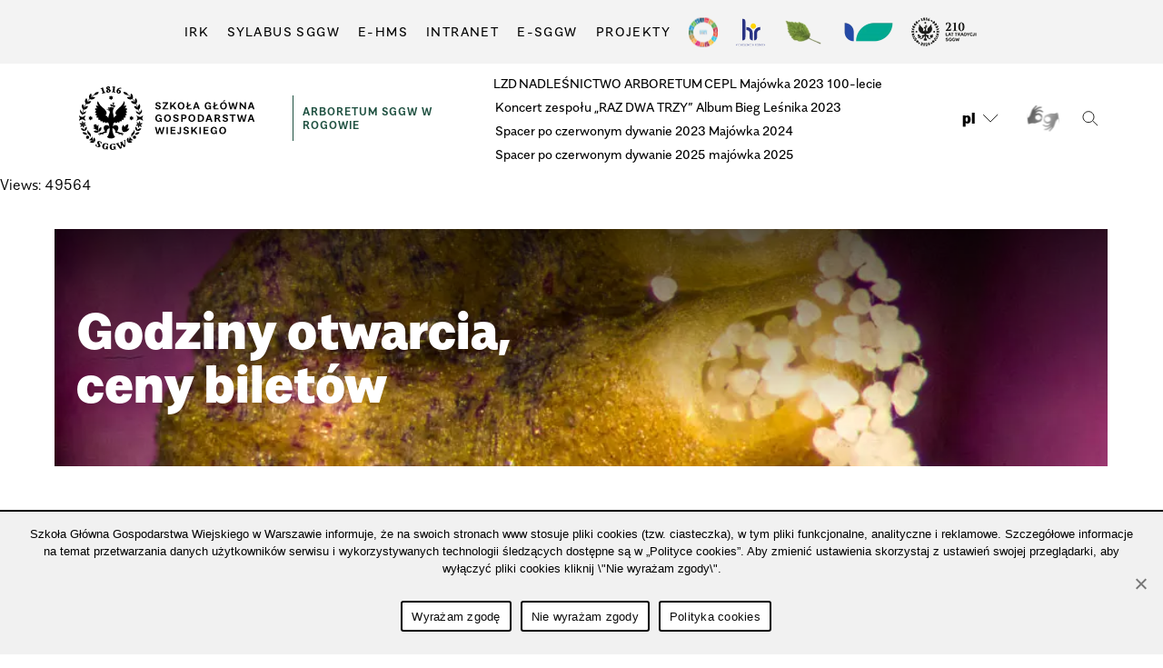

--- FILE ---
content_type: text/html; charset=UTF-8
request_url: https://arboretum.sggw.edu.pl/godziny-otwarcia/
body_size: 20276
content:
<!DOCTYPE html><html class=no-js lang=pl-PL><head><meta charset="UTF-8"><meta name="viewport" content="width=device-width, initial-scale=1.0"><link href=/wp-content/themes/sggw/favicon.ico?x86248 rel="shortcut icon" type=image/vnd.microsoft.icon><link rel=profile href=https://gmpg.org/xfn/11><link rel=stylesheet href=/wp-content/themes/sggw/assets/css/style.css?x86248 type=text/css media=screen><link rel=stylesheet href=/wp-content/themes/sggw/assets/css/custom.css?x86248 type=text/css media=screen><link rel=stylesheet href=/wp-content/themes/sggw/assets/css/custom-rwd.css?x86248 type=text/css media=screen><link rel=stylesheet href=/wp-content/themes/sggw/assets/css/rwd.css?x86248 type=text/css media=screen><link rel=stylesheet href="/wp-content/themes/sggw/assets/css/print.css?x86248&amp;v=20210715" type=text/css media=print><link rel=stylesheet type=text/css href=//cdn.jsdelivr.net/npm/slick-carousel@1.8.1/slick/slick.css?x86248><meta name='robots' content='index, follow, max-image-preview:large, max-snippet:-1, max-video-preview:-1'><style>img:is([sizes="auto" i], [sizes^="auto," i]){contain-intrinsic-size:3000px 1500px}</style><link rel=alternate hreflang=pl href=https://arboretum.sggw.edu.pl/godziny-otwarcia/ ><link rel=alternate hreflang=en href="https://arboretum.sggw.edu.pl/opening-hours/?lang=en"><link rel=alternate hreflang=x-default href=https://arboretum.sggw.edu.pl/godziny-otwarcia/ ><title>godziny otwarcia - Arboretum SGGW w Rogowie</title><link rel=canonical href=https://arboretum.sggw.edu.pl/godziny-otwarcia/ ><meta property="og:locale" content="pl_PL"><meta property="og:type" content="article"><meta property="og:title" content="godziny otwarcia - Arboretum SGGW w Rogowie"><meta property="og:description" content="Views: 49564 Godziny otwarcia, ceny biletów Niezbędnik zwiedzającego Jak do nas trafić Wycieczki z przewodnikiem Audioprzewodnik po Ogrodzie Atrakcje w pobliżu Arboretum Oferta sprzedaży roślin Powrót do strony głównej Godziny otwarcia Dni powszednie listopad &#8211; kwiecień: 7:00 &#8211; 15:00 &#8211; o ile nie nastąpią zmiany &#8211; patrz w aktualnościach; maj &#8211; wrzesień: 7:00 &#8211; 18:00; [&hellip;]"><meta property="og:url" content="https://arboretum.sggw.edu.pl/godziny-otwarcia/"><meta property="og:site_name" content="Arboretum SGGW w Rogowie"><meta property="article:publisher" content="https://www.facebook.com/Arboretum.w.Rogowie/"><meta property="article:modified_time" content="2025-10-30T12:41:12+00:00"><meta property="og:image" content="https://arboretum.sggw.edu.pl/wp-content/plugins/elementor-sggw/assets/images/icons/ikonka-absolwent.png"><meta name="twitter:card" content="summary_large_image"><meta name="twitter:label1" content="Szacowany czas czytania"><meta name="twitter:data1" content="4 minuty"> <script type=application/ld+json class=yoast-schema-graph>{"@context":"https://schema.org","@graph":[{"@type":"WebPage","@id":"https://arboretum.sggw.edu.pl/godziny-otwarcia/","url":"https://arboretum.sggw.edu.pl/godziny-otwarcia/","name":"godziny otwarcia - Arboretum SGGW w Rogowie","isPartOf":{"@id":"https://arboretum.sggw.edu.pl/#website"},"primaryImageOfPage":{"@id":"https://arboretum.sggw.edu.pl/godziny-otwarcia/#primaryimage"},"image":{"@id":"https://arboretum.sggw.edu.pl/godziny-otwarcia/#primaryimage"},"thumbnailUrl":"https://arboretum.sggw.edu.pl/wp-content/plugins/elementor-sggw/assets/images/icons/ikonka-absolwent.png","datePublished":"2021-06-24T06:03:18+00:00","dateModified":"2025-10-30T12:41:12+00:00","breadcrumb":{"@id":"https://arboretum.sggw.edu.pl/godziny-otwarcia/#breadcrumb"},"inLanguage":"pl-PL","potentialAction":[{"@type":"ReadAction","target":["https://arboretum.sggw.edu.pl/godziny-otwarcia/"]}]},{"@type":"ImageObject","inLanguage":"pl-PL","@id":"https://arboretum.sggw.edu.pl/godziny-otwarcia/#primaryimage","url":"https://arboretum.sggw.edu.pl/wp-content/plugins/elementor-sggw/assets/images/icons/ikonka-absolwent.png","contentUrl":"https://arboretum.sggw.edu.pl/wp-content/plugins/elementor-sggw/assets/images/icons/ikonka-absolwent.png"},{"@type":"BreadcrumbList","@id":"https://arboretum.sggw.edu.pl/godziny-otwarcia/#breadcrumb","itemListElement":[{"@type":"ListItem","position":1,"name":"Strona główna","item":"https://arboretum.sggw.edu.pl/"},{"@type":"ListItem","position":2,"name":"godziny otwarcia"}]},{"@type":"WebSite","@id":"https://arboretum.sggw.edu.pl/#website","url":"https://arboretum.sggw.edu.pl/","name":"Arboretum SGGW w Rogowie","description":"Arboretum SGGW w Rogowie","publisher":{"@id":"https://arboretum.sggw.edu.pl/#organization"},"potentialAction":[{"@type":"SearchAction","target":{"@type":"EntryPoint","urlTemplate":"https://arboretum.sggw.edu.pl/?s={search_term_string}"},"query-input":{"@type":"PropertyValueSpecification","valueRequired":true,"valueName":"search_term_string"}}],"inLanguage":"pl-PL"},{"@type":"Organization","@id":"https://arboretum.sggw.edu.pl/#organization","name":"Arboretum SGGW w Rogowie","url":"https://arboretum.sggw.edu.pl/","logo":{"@type":"ImageObject","inLanguage":"pl-PL","@id":"https://arboretum.sggw.edu.pl/#/schema/logo/image/","url":"https://arboretum.sggw.edu.pl/wp-content/uploads/sites/74/2021/03/sggw_Obszar-roboczy-1.svg","contentUrl":"https://arboretum.sggw.edu.pl/wp-content/uploads/sites/74/2021/03/sggw_Obszar-roboczy-1.svg","caption":"Arboretum SGGW w Rogowie"},"image":{"@id":"https://arboretum.sggw.edu.pl/#/schema/logo/image/"},"sameAs":["https://www.facebook.com/Arboretum.w.Rogowie/"]}]}</script> <link rel=dns-prefetch href=//code.jquery.com><link rel=dns-prefetch href=//cdnjs.cloudflare.com><link rel=alternate type=application/rss+xml title="Arboretum SGGW w Rogowie &raquo; Kanał z wpisami" href=https://arboretum.sggw.edu.pl/feed/ ><link rel=alternate type=application/rss+xml title="Arboretum SGGW w Rogowie &raquo; Kanał z komentarzami" href=https://arboretum.sggw.edu.pl/comments/feed/ ><link rel=stylesheet id=elementor-sggw-style-w40-css href='https://arboretum.sggw.edu.pl/wp-content/plugins/elementor-sggw/assets/css/w40.css?x86248&amp;ver=6e18d58d11a5b0ce7c3ec82157b31aa2' media=all><link rel=stylesheet id=elementor-sggw-style-w41-css href='https://arboretum.sggw.edu.pl/wp-content/plugins/elementor-sggw/assets/css/w41.css?x86248&amp;ver=6e18d58d11a5b0ce7c3ec82157b31aa2' media=all><link rel=stylesheet id=font-awesome-5-all-css href='https://cdnjs.cloudflare.com/ajax/libs/font-awesome/5.15.3/css/all.min.css?ver=5.15.3' media=all><style id=classic-theme-styles-inline-css>/*! This file is auto-generated */
.wp-block-button__link{color:#fff;background-color:#32373c;border-radius:9999px;box-shadow:none;text-decoration:none;padding:calc(.667em + 2px) calc(1.333em + 2px);font-size:1.125em}.wp-block-file__button{background:#32373c;color:#fff;text-decoration:none}</style><style id=global-styles-inline-css>/*<![CDATA[*/:root{--wp--preset--aspect-ratio--square:1;--wp--preset--aspect-ratio--4-3:4/3;--wp--preset--aspect-ratio--3-4:3/4;--wp--preset--aspect-ratio--3-2:3/2;--wp--preset--aspect-ratio--2-3:2/3;--wp--preset--aspect-ratio--16-9:16/9;--wp--preset--aspect-ratio--9-16:9/16;--wp--preset--color--black:#000;--wp--preset--color--cyan-bluish-gray:#abb8c3;--wp--preset--color--white:#fff;--wp--preset--color--pale-pink:#f78da7;--wp--preset--color--vivid-red:#cf2e2e;--wp--preset--color--luminous-vivid-orange:#ff6900;--wp--preset--color--luminous-vivid-amber:#fcb900;--wp--preset--color--light-green-cyan:#7bdcb5;--wp--preset--color--vivid-green-cyan:#00d084;--wp--preset--color--pale-cyan-blue:#8ed1fc;--wp--preset--color--vivid-cyan-blue:#0693e3;--wp--preset--color--vivid-purple:#9b51e0;--wp--preset--color--accent:#e22658;--wp--preset--color--primary:#000;--wp--preset--color--secondary:#6d6d6d;--wp--preset--color--subtle-background:#dbdbdb;--wp--preset--color--background:#fff;--wp--preset--gradient--vivid-cyan-blue-to-vivid-purple:linear-gradient(135deg,rgba(6,147,227,1) 0%,rgb(155,81,224) 100%);--wp--preset--gradient--light-green-cyan-to-vivid-green-cyan:linear-gradient(135deg,rgb(122,220,180) 0%,rgb(0,208,130) 100%);--wp--preset--gradient--luminous-vivid-amber-to-luminous-vivid-orange:linear-gradient(135deg,rgba(252,185,0,1) 0%,rgba(255,105,0,1) 100%);--wp--preset--gradient--luminous-vivid-orange-to-vivid-red:linear-gradient(135deg,rgba(255,105,0,1) 0%,rgb(207,46,46) 100%);--wp--preset--gradient--very-light-gray-to-cyan-bluish-gray:linear-gradient(135deg,rgb(238,238,238) 0%,rgb(169,184,195) 100%);--wp--preset--gradient--cool-to-warm-spectrum:linear-gradient(135deg,rgb(74,234,220) 0%,rgb(151,120,209) 20%,rgb(207,42,186) 40%,rgb(238,44,130) 60%,rgb(251,105,98) 80%,rgb(254,248,76) 100%);--wp--preset--gradient--blush-light-purple:linear-gradient(135deg,rgb(255,206,236) 0%,rgb(152,150,240) 100%);--wp--preset--gradient--blush-bordeaux:linear-gradient(135deg,rgb(254,205,165) 0%,rgb(254,45,45) 50%,rgb(107,0,62) 100%);--wp--preset--gradient--luminous-dusk:linear-gradient(135deg,rgb(255,203,112) 0%,rgb(199,81,192) 50%,rgb(65,88,208) 100%);--wp--preset--gradient--pale-ocean:linear-gradient(135deg,rgb(255,245,203) 0%,rgb(182,227,212) 50%,rgb(51,167,181) 100%);--wp--preset--gradient--electric-grass:linear-gradient(135deg,rgb(202,248,128) 0%,rgb(113,206,126) 100%);--wp--preset--gradient--midnight:linear-gradient(135deg,rgb(2,3,129) 0%,rgb(40,116,252) 100%);--wp--preset--font-size--small:18px;--wp--preset--font-size--medium:20px;--wp--preset--font-size--large:26.25px;--wp--preset--font-size--x-large:42px;--wp--preset--font-size--normal:21px;--wp--preset--font-size--larger:32px;--wp--preset--spacing--20:0.44rem;--wp--preset--spacing--30:0.67rem;--wp--preset--spacing--40:1rem;--wp--preset--spacing--50:1.5rem;--wp--preset--spacing--60:2.25rem;--wp--preset--spacing--70:3.38rem;--wp--preset--spacing--80:5.06rem;--wp--preset--shadow--natural:6px 6px 9px rgba(0, 0, 0, 0.2);--wp--preset--shadow--deep:12px 12px 50px rgba(0, 0, 0, 0.4);--wp--preset--shadow--sharp:6px 6px 0px rgba(0, 0, 0, 0.2);--wp--preset--shadow--outlined:6px 6px 0px -3px rgba(255, 255, 255, 1), 6px 6px rgba(0, 0, 0, 1);--wp--preset--shadow--crisp:6px 6px 0px rgba(0, 0, 0, 1)}:where(.is-layout-flex){gap:0.5em}:where(.is-layout-grid){gap:0.5em}body .is-layout-flex{display:flex}.is-layout-flex{flex-wrap:wrap;align-items:center}.is-layout-flex>:is(*,div){margin:0}body .is-layout-grid{display:grid}.is-layout-grid>:is(*,div){margin:0}:where(.wp-block-columns.is-layout-flex){gap:2em}:where(.wp-block-columns.is-layout-grid){gap:2em}:where(.wp-block-post-template.is-layout-flex){gap:1.25em}:where(.wp-block-post-template.is-layout-grid){gap:1.25em}.has-black-color{color:var(--wp--preset--color--black) !important}.has-cyan-bluish-gray-color{color:var(--wp--preset--color--cyan-bluish-gray) !important}.has-white-color{color:var(--wp--preset--color--white) !important}.has-pale-pink-color{color:var(--wp--preset--color--pale-pink) !important}.has-vivid-red-color{color:var(--wp--preset--color--vivid-red) !important}.has-luminous-vivid-orange-color{color:var(--wp--preset--color--luminous-vivid-orange) !important}.has-luminous-vivid-amber-color{color:var(--wp--preset--color--luminous-vivid-amber) !important}.has-light-green-cyan-color{color:var(--wp--preset--color--light-green-cyan) !important}.has-vivid-green-cyan-color{color:var(--wp--preset--color--vivid-green-cyan) !important}.has-pale-cyan-blue-color{color:var(--wp--preset--color--pale-cyan-blue) !important}.has-vivid-cyan-blue-color{color:var(--wp--preset--color--vivid-cyan-blue) !important}.has-vivid-purple-color{color:var(--wp--preset--color--vivid-purple) !important}.has-black-background-color{background-color:var(--wp--preset--color--black) !important}.has-cyan-bluish-gray-background-color{background-color:var(--wp--preset--color--cyan-bluish-gray) !important}.has-white-background-color{background-color:var(--wp--preset--color--white) !important}.has-pale-pink-background-color{background-color:var(--wp--preset--color--pale-pink) !important}.has-vivid-red-background-color{background-color:var(--wp--preset--color--vivid-red) !important}.has-luminous-vivid-orange-background-color{background-color:var(--wp--preset--color--luminous-vivid-orange) !important}.has-luminous-vivid-amber-background-color{background-color:var(--wp--preset--color--luminous-vivid-amber) !important}.has-light-green-cyan-background-color{background-color:var(--wp--preset--color--light-green-cyan) !important}.has-vivid-green-cyan-background-color{background-color:var(--wp--preset--color--vivid-green-cyan) !important}.has-pale-cyan-blue-background-color{background-color:var(--wp--preset--color--pale-cyan-blue) !important}.has-vivid-cyan-blue-background-color{background-color:var(--wp--preset--color--vivid-cyan-blue) !important}.has-vivid-purple-background-color{background-color:var(--wp--preset--color--vivid-purple) !important}.has-black-border-color{border-color:var(--wp--preset--color--black) !important}.has-cyan-bluish-gray-border-color{border-color:var(--wp--preset--color--cyan-bluish-gray) !important}.has-white-border-color{border-color:var(--wp--preset--color--white) !important}.has-pale-pink-border-color{border-color:var(--wp--preset--color--pale-pink) !important}.has-vivid-red-border-color{border-color:var(--wp--preset--color--vivid-red) !important}.has-luminous-vivid-orange-border-color{border-color:var(--wp--preset--color--luminous-vivid-orange) !important}.has-luminous-vivid-amber-border-color{border-color:var(--wp--preset--color--luminous-vivid-amber) !important}.has-light-green-cyan-border-color{border-color:var(--wp--preset--color--light-green-cyan) !important}.has-vivid-green-cyan-border-color{border-color:var(--wp--preset--color--vivid-green-cyan) !important}.has-pale-cyan-blue-border-color{border-color:var(--wp--preset--color--pale-cyan-blue) !important}.has-vivid-cyan-blue-border-color{border-color:var(--wp--preset--color--vivid-cyan-blue) !important}.has-vivid-purple-border-color{border-color:var(--wp--preset--color--vivid-purple) !important}.has-vivid-cyan-blue-to-vivid-purple-gradient-background{background:var(--wp--preset--gradient--vivid-cyan-blue-to-vivid-purple) !important}.has-light-green-cyan-to-vivid-green-cyan-gradient-background{background:var(--wp--preset--gradient--light-green-cyan-to-vivid-green-cyan) !important}.has-luminous-vivid-amber-to-luminous-vivid-orange-gradient-background{background:var(--wp--preset--gradient--luminous-vivid-amber-to-luminous-vivid-orange) !important}.has-luminous-vivid-orange-to-vivid-red-gradient-background{background:var(--wp--preset--gradient--luminous-vivid-orange-to-vivid-red) !important}.has-very-light-gray-to-cyan-bluish-gray-gradient-background{background:var(--wp--preset--gradient--very-light-gray-to-cyan-bluish-gray) !important}.has-cool-to-warm-spectrum-gradient-background{background:var(--wp--preset--gradient--cool-to-warm-spectrum) !important}.has-blush-light-purple-gradient-background{background:var(--wp--preset--gradient--blush-light-purple) !important}.has-blush-bordeaux-gradient-background{background:var(--wp--preset--gradient--blush-bordeaux) !important}.has-luminous-dusk-gradient-background{background:var(--wp--preset--gradient--luminous-dusk) !important}.has-pale-ocean-gradient-background{background:var(--wp--preset--gradient--pale-ocean) !important}.has-electric-grass-gradient-background{background:var(--wp--preset--gradient--electric-grass) !important}.has-midnight-gradient-background{background:var(--wp--preset--gradient--midnight) !important}.has-small-font-size{font-size:var(--wp--preset--font-size--small) !important}.has-medium-font-size{font-size:var(--wp--preset--font-size--medium) !important}.has-large-font-size{font-size:var(--wp--preset--font-size--large) !important}.has-x-large-font-size{font-size:var(--wp--preset--font-size--x-large) !important}:where(.wp-block-post-template.is-layout-flex){gap:1.25em}:where(.wp-block-post-template.is-layout-grid){gap:1.25em}:where(.wp-block-columns.is-layout-flex){gap:2em}:where(.wp-block-columns.is-layout-grid){gap:2em}:root :where(.wp-block-pullquote){font-size:1.5em;line-height:1.6}/*]]>*/</style><link rel=stylesheet id=cookie-notice-front-css href='https://arboretum.sggw.edu.pl/wp-content/plugins/cookie-notice/css/front.min.css?x86248&amp;ver=2.5.4' media=all><link rel=stylesheet id=wpml-blocks-css href='https://arboretum.sggw.edu.pl/wp-content/plugins/sitepress-multilingual-cms/dist/css/blocks/styles.css?x86248&amp;ver=4.6.11' media=all><link rel=stylesheet id=slick-css-css href='https://arboretum.sggw.edu.pl/wp-content/plugins/slickpress/libs/slick/slick.css?x86248&amp;ver=1.8.1' media=all><link rel=stylesheet id=slick-theme-css-css href='https://arboretum.sggw.edu.pl/wp-content/plugins/slickpress/libs/slick/slick-theme.css?x86248&amp;ver=1.8.1' media=all><link rel=stylesheet id=wpml-legacy-horizontal-list-0-css href='https://arboretum.sggw.edu.pl/wp-content/plugins/sitepress-multilingual-cms/templates/language-switchers/legacy-list-horizontal/style.min.css?x86248&amp;ver=1' media=all><link rel=stylesheet id=wpml-menu-item-0-css href='https://arboretum.sggw.edu.pl/wp-content/plugins/sitepress-multilingual-cms/templates/language-switchers/menu-item/style.min.css?x86248&amp;ver=1' media=all><style id=wpml-menu-item-0-inline-css>.wpml-ls-slot-3, .wpml-ls-slot-3 a, .wpml-ls-slot-3 a:visited{color:#222}.wpml-ls-slot-3:hover, .wpml-ls-slot-3:hover a, .wpml-ls-slot-3 a:hover{color:#222}.wpml-ls-slot-3.wpml-ls-current-language, .wpml-ls-slot-3.wpml-ls-current-language a, .wpml-ls-slot-3.wpml-ls-current-language a:visited{color:#222}.wpml-ls-slot-3.wpml-ls-current-language:hover, .wpml-ls-slot-3.wpml-ls-current-language:hover a, .wpml-ls-slot-3.wpml-ls-current-language a:hover{color:#222}.wpml-ls-slot-3.wpml-ls-current-language .wpml-ls-slot-3, .wpml-ls-slot-3.wpml-ls-current-language .wpml-ls-slot-3 a, .wpml-ls-slot-3.wpml-ls-current-language .wpml-ls-slot-3 a:visited{color:#222}.wpml-ls-slot-3.wpml-ls-current-language .wpml-ls-slot-3:hover, .wpml-ls-slot-3.wpml-ls-current-language .wpml-ls-slot-3:hover a, .wpml-ls-slot-3.wpml-ls-current-language .wpml-ls-slot-3 a:hover{color:#222}</style><link rel=stylesheet id=twentytwenty-style-css href='https://arboretum.sggw.edu.pl/wp-content/themes/sggw-wydzial/style.css?x86248&amp;ver=1.2' media=all><style id=twentytwenty-style-inline-css>.color-accent,.color-accent-hover:hover,.color-accent-hover:focus,:root .has-accent-color,.has-drop-cap:not(:focus):first-letter,.wp-block-button.is-style-outline,a{color:#e22658}blockquote,.border-color-accent,.border-color-accent-hover:hover,.border-color-accent-hover:focus{border-color:#e22658}button:not(.toggle),.button,.faux-button,.wp-block-button__link,.wp-block-file .wp-block-file__button,input[type="button"],input[type="reset"],input[type="submit"],.bg-accent,.bg-accent-hover:hover,.bg-accent-hover:focus,:root .has-accent-background-color,.comment-reply-link{background-color:#e22658}.fill-children-accent,.fill-children-accent
*{fill:#e22658}:root .has-background-color,button,.button,.faux-button,.wp-block-button__link,.wp-block-file__button,input[type="button"],input[type="reset"],input[type="submit"],.wp-block-button,.comment-reply-link,.has-background.has-primary-background-color:not(.has-text-color),.has-background.has-primary-background-color *:not(.has-text-color),.has-background.has-accent-background-color:not(.has-text-color),.has-background.has-accent-background-color *:not(.has-text-color){color:#fff}:root .has-background-background-color{background-color:#fff}body,.entry-title a,:root .has-primary-color{color:#000}:root .has-primary-background-color{background-color:#000}cite,figcaption,.wp-caption-text,.post-meta,.entry-content .wp-block-archives li,.entry-content .wp-block-categories li,.entry-content .wp-block-latest-posts li,.wp-block-latest-comments__comment-date,.wp-block-latest-posts__post-date,.wp-block-embed figcaption,.wp-block-image figcaption,.wp-block-pullquote cite,.comment-metadata,.comment-respond .comment-notes,.comment-respond .logged-in-as,.pagination .dots,.entry-content hr:not(.has-background),hr.styled-separator,:root .has-secondary-color{color:#6d6d6d}:root .has-secondary-background-color{background-color:#6d6d6d}pre,fieldset,input,textarea,table,table *,hr{border-color:#dbdbdb}caption,code,code,kbd,samp,.wp-block-table.is-style-stripes tbody tr:nth-child(odd),:root .has-subtle-background-background-color{background-color:#dbdbdb}.wp-block-table.is-style-stripes{border-bottom-color:#dbdbdb}.wp-block-latest-posts.is-grid
li{border-top-color:#dbdbdb}:root .has-subtle-background-color{color:#dbdbdb}body:not(.overlay-header) .primary-menu > li > a,body:not(.overlay-header) .primary-menu > li > .icon,.modal-menu a,.footer-menu a, .footer-widgets a,#site-footer .wp-block-button.is-style-outline,.wp-block-pullquote:before,.singular:not(.overlay-header) .entry-header a,.archive-header a,.header-footer-group .color-accent,.header-footer-group .color-accent-hover:hover{color:#e22658}.social-icons a,#site-footer button:not(.toggle),#site-footer .button,#site-footer .faux-button,#site-footer .wp-block-button__link,#site-footer .wp-block-file__button,#site-footer input[type="button"],#site-footer input[type="reset"],#site-footer input[type="submit"]{background-color:#e22658}.social-icons a,body:not(.overlay-header) .primary-menu ul,.header-footer-group button,.header-footer-group .button,.header-footer-group .faux-button,.header-footer-group .wp-block-button:not(.is-style-outline) .wp-block-button__link,.header-footer-group .wp-block-file__button,.header-footer-group input[type="button"],.header-footer-group input[type="reset"],.header-footer-group input[type="submit"]{color:#fff}#site-header,.footer-nav-widgets-wrapper,#site-footer,.menu-modal,.menu-modal-inner,.search-modal-inner,.archive-header,.singular .entry-header,.singular .featured-media:before,.wp-block-pullquote:before{background-color:#fff}.header-footer-group,body:not(.overlay-header) #site-header .toggle,.menu-modal
.toggle{color:#000}body:not(.overlay-header) .primary-menu
ul{background-color:#000}body:not(.overlay-header) .primary-menu>li>ul:after{border-bottom-color:#000}body:not(.overlay-header) .primary-menu ul ul:after{border-left-color:#000}.site-description,body:not(.overlay-header) .toggle-inner .toggle-text,.widget .post-date,.widget .rss-date,.widget_archive li,.widget_categories li,.widget cite,.widget_pages li,.widget_meta li,.widget_nav_menu li,.powered-by-wordpress,.to-the-top,.singular .entry-header .post-meta,.singular:not(.overlay-header) .entry-header .post-meta
a{color:#6d6d6d}.header-footer-group pre,.header-footer-group fieldset,.header-footer-group input,.header-footer-group textarea,.header-footer-group table,.header-footer-group table *,.footer-nav-widgets-wrapper,#site-footer,.menu-modal nav *,.footer-widgets-outer-wrapper,.footer-top{border-color:#dbdbdb}.header-footer-group table caption,body:not(.overlay-header) .header-inner .toggle-wrapper::before{background-color:#dbdbdb}</style><link rel=stylesheet id=twentytwenty-print-style-css href='https://arboretum.sggw.edu.pl/wp-content/themes/sggw-wydzial/print.css?x86248&amp;ver=1.2' media=print><link rel=stylesheet id=tablepress-default-css href='https://arboretum.sggw.edu.pl/wp-content/plugins/tablepress/css/build/default.css?x86248&amp;ver=3.0.1' media=all><link rel=stylesheet id=elementor-icons-css href='https://arboretum.sggw.edu.pl/wp-content/plugins/elementor/assets/lib/eicons/css/elementor-icons.min.css?x86248&amp;ver=5.34.0' media=all><link rel=stylesheet id=elementor-frontend-css href='https://arboretum.sggw.edu.pl/wp-content/plugins/elementor/assets/css/frontend.min.css?x86248&amp;ver=3.25.11' media=all><link rel=stylesheet id=swiper-css href='https://arboretum.sggw.edu.pl/wp-content/plugins/elementor/assets/lib/swiper/v8/css/swiper.min.css?x86248&amp;ver=8.4.5' media=all><link rel=stylesheet id=e-swiper-css href='https://arboretum.sggw.edu.pl/wp-content/plugins/elementor/assets/css/conditionals/e-swiper.min.css?x86248&amp;ver=3.25.11' media=all><link rel=stylesheet id=elementor-post-1018-css href='https://arboretum.sggw.edu.pl/wp-content/uploads/sites/74/elementor/css/post-1018.css?x86248&amp;ver=1734173333' media=all><style id=flh-elementor-dummy-inline-css>h1,h2,h3{font-weight:100 !important}</style><link rel=stylesheet id=e-popup-style-css href='https://arboretum.sggw.edu.pl/wp-content/plugins/elementor-pro/assets/css/conditionals/popup.min.css?x86248&amp;ver=3.25.5' media=all><link rel=stylesheet id=widget-spacer-css href='https://arboretum.sggw.edu.pl/wp-content/plugins/elementor/assets/css/widget-spacer.min.css?x86248&amp;ver=3.25.11' media=all><link rel=stylesheet id=elementor-post-5220-css href='https://arboretum.sggw.edu.pl/wp-content/uploads/sites/74/elementor/css/post-5220.css?x86248&amp;ver=1761828232' media=all><link rel=stylesheet id=yop-public-css href='https://arboretum.sggw.edu.pl/wp-content/plugins/yop-poll-pro/public/assets/css/yop-poll-public-6.5.32.css?x86248&amp;ver=6e18d58d11a5b0ce7c3ec82157b31aa2' media=all><link rel=stylesheet id=jquery-ui-css href='https://arboretum.sggw.edu.pl/wp-content/plugins/restrict-date-for-elementor-forms/libs/css/jquery-ui.css?x86248&amp;ver=1.9.0' media=all><link rel=stylesheet id=google-fonts-1-css href='https://fonts.googleapis.com/css?family=Roboto%3A100%2C100italic%2C200%2C200italic%2C300%2C300italic%2C400%2C400italic%2C500%2C500italic%2C600%2C600italic%2C700%2C700italic%2C800%2C800italic%2C900%2C900italic%7CRoboto+Slab%3A100%2C100italic%2C200%2C200italic%2C300%2C300italic%2C400%2C400italic%2C500%2C500italic%2C600%2C600italic%2C700%2C700italic%2C800%2C800italic%2C900%2C900italic&#038;display=auto&#038;subset=latin-ext&#038;ver=6.7.1' media=all><link rel=preconnect href=https://fonts.gstatic.com/ crossorigin><script id=cookie-notice-front-js-before>var cnArgs={"ajaxUrl":"https:\/\/arboretum.sggw.edu.pl\/wp-admin\/admin-ajax.php","nonce":"9e87faf2e2","hideEffect":"fade","position":"bottom","onScroll":false,"onScrollOffset":100,"onClick":false,"cookieName":"cookie_notice_accepted","cookieTime":2592000,"cookieTimeRejected":2592000,"globalCookie":true,"redirection":false,"cache":true,"revokeCookies":false,"revokeCookiesOpt":"automatic"};</script> <script src="https://arboretum.sggw.edu.pl/wp-content/plugins/cookie-notice/js/front.min.js?x86248&amp;ver=2.5.4" id=cookie-notice-front-js></script> <script src="https://code.jquery.com/jquery-3.7.1.min.js?ver=3.7.1" id=jquery-js></script> <script src="https://code.jquery.com/jquery-migrate-3.5.2.min.js?ver=3.5.2" id=jquery-migrate-js></script> <script src="https://arboretum.sggw.edu.pl/wp-content/themes/sggw-wydzial/assets/js/index.js?x86248&amp;ver=1.2" id=twentytwenty-js-js async></script> <link rel=https://api.w.org/ href=https://arboretum.sggw.edu.pl/wp-json/ ><link rel=alternate title=JSON type=application/json href=https://arboretum.sggw.edu.pl/wp-json/wp/v2/pages/5220><link rel=EditURI type=application/rsd+xml title=RSD href=https://arboretum.sggw.edu.pl/xmlrpc.php?rsd><link rel=alternate title="oEmbed (JSON)" type=application/json+oembed href="https://arboretum.sggw.edu.pl/wp-json/oembed/1.0/embed?url=https%3A%2F%2Farboretum.sggw.edu.pl%2Fgodziny-otwarcia%2F"><link rel=alternate title="oEmbed (XML)" type=text/xml+oembed href="https://arboretum.sggw.edu.pl/wp-json/oembed/1.0/embed?url=https%3A%2F%2Farboretum.sggw.edu.pl%2Fgodziny-otwarcia%2F&#038;format=xml"><meta name="generator" content="WPML ver:4.6.11 stt:1,40;">  <script>document.documentElement.className=document.documentElement.className.replace('no-js','js');</script> <meta name="generator" content="Elementor 3.25.11; features: additional_custom_breakpoints, e_optimized_control_loading; settings: css_print_method-external, google_font-enabled, font_display-auto"><style>.e-con.e-parent:nth-of-type(n+4):not(.e-lazyloaded):not(.e-no-lazyload),
.e-con.e-parent:nth-of-type(n+4):not(.e-lazyloaded):not(.e-no-lazyload) *{background-image:none !important}@media screen and (max-height: 1024px){.e-con.e-parent:nth-of-type(n+3):not(.e-lazyloaded):not(.e-no-lazyload),
.e-con.e-parent:nth-of-type(n+3):not(.e-lazyloaded):not(.e-no-lazyload) *{background-image:none !important}}@media screen and (max-height: 640px){.e-con.e-parent:nth-of-type(n+2):not(.e-lazyloaded):not(.e-no-lazyload),
.e-con.e-parent:nth-of-type(n+2):not(.e-lazyloaded):not(.e-no-lazyload) *{background-image:none !important}}</style><style id=custom-background-css>body.custom-background{background-color:#fff}</style><style id=flh-headings-css>h1,h2,h3{font-weight:100 !important}</style></head><body data-rsssl=1 class="page-template-default page page-id-5220 custom-background wp-custom-logo wp-embed-responsive cookies-not-set singular enable-search-modal missing-post-thumbnail has-no-pagination not-showing-comments show-avatars footer-top-hidden reduced-spacing elementor-default elementor-kit-1018 elementor-page elementor-page-5220"><a class="skip-link screen-reader-text" href=#site-content>Przejdź do treści</a><header id=site-header class=header-footer-group><div class=mn-header-site><div class=navbar-top><div class=navbar-container><nav class=navbar-menu-wrapper aria-label="Menu główne"><ul class="navbar-menu reset-list-style"> <li id=menu-item-114510 class="menu-item menu-item-type-custom menu-item-object-custom menu-item-114510"><a target=_blank href=https://rekrutacja.sggw.edu.pl/pl/ title="Serwis IRK (link zewnętrzny, otwarcie w&nbsp;nowej karcie)">IRK</a></li> <li id=menu-item-165297 class="menu-item menu-item-type-custom menu-item-object-custom menu-item-165297"><a target=_blank href=https://sylabus.sggw.edu.pl title="Serwis Sylabus SGGW (link zewnętrzny, otwarcie w&nbsp;nowej karcie)">Sylabus SGGW</a></li> <li id=menu-item-42 class="menu-item menu-item-type-custom menu-item-object-custom menu-item-42"><a target=_blank href=https://ehms.sggw.edu.pl/standard/ title="Serwis E-HMS (link zewnętrzny, otwarcie w&nbsp;nowej karcie)">E-HMS</a></li> <li id=menu-item-43 class="menu-item menu-item-type-custom menu-item-object-custom menu-item-43"><a target=_blank href=https://intranet.sggw.edu.pl/ title="Serwis Intranet (link zewnętrzny, otwarcie w&nbsp;nowej karcie)">Intranet</a></li> <li id=menu-item-45 class="menu-item menu-item-type-custom menu-item-object-custom menu-item-45"><a target=_blank href=https://e.sggw.edu.pl/ title="Serwis E-SGGW (otwarcie w&nbsp;nowej karcie)">E-SGGW</a></li> <li id=menu-item-191468 class="menu-item menu-item-type-custom menu-item-object-custom menu-item-191468"><a href=https://www.sggw.edu.pl/projekty/ title="Projekty (link wewnętrzny, przejście do innej części serwisu)">PROJEKTY</a></li> <li id=menu-item-191483 class="menu-item menu-item-type-custom menu-item-object-custom menu-item-191483"><a target=_blank href=https://www.sggw.edu.pl/cele-zrownowazonego-rozwoju/ title="Strona Cele zrównoważonego rozwoju"><img src=https://www.sggw.edu.pl/wp-content/uploads/2024/03/goals.svg width=32 height=32 alt="Cele zrównoważonego rozwoju" title="Cele zrównoważonego rozwoju (link wewnętrzny, otwarcie w&nbsp;nowej karcie)"></a></li> <li id=menu-item-191482 class="menu-item menu-item-type-custom menu-item-object-custom menu-item-191482"><a href=https://www.sggw.edu.pl/nauka/hr-excellence-in-research/ title="Przejdź do strony Strategia Zarządzania Zasobami Ludzkimi dla Naukowców"><img src=https://www.sggw.edu.pl/wp-content/uploads/2024/03/hr_excellence.svg height=32 width=64 alt="HR Excellence in Research" title="Strategia Zarządzania Zasobami Ludzkimi dla Naukowców (link wewnętrzny, otwarcie w&nbsp;nowej karcie)"></a></li> <li id=menu-item-191472 class="menu-item menu-item-type-custom menu-item-object-custom menu-item-191472"><a target=_blank href=https://www.euroleague-study.org/en title="Serwis euroleague (otwarcie w&nbsp;nowej karcie)"><img src=https://www.sggw.edu.pl/wp-content/uploads/2025/03/logo-Euroleague-for-Life-Sciences.webp width=64px height=64px alt="The Euroleague for Life Sciences (ELLS)" title="Ells (link zewnętrzny, otwarcie w&nbsp;nowej karcie, serwis w&nbsp;języku angielskim)"></a></li> <li id=menu-item-191473 class="menu-item menu-item-type-custom menu-item-object-custom menu-item-191473"><a target=_blank href=https://unigreen.sggw.edu.pl/ title="Serwis Ungierem (otwarcie w&nbsp;nowej karcie)"><img src=https://www.sggw.edu.pl/wp-content/uploads/2026/01/logo-Unigreen.webp width=64 height=64 alt="Sojusz UNIgreen" title="UNIgreen SGGW (link zewnętrzny, otwarcie w&nbsp;nowej karcie)"></a></li> <li id=menu-item-275639 class="menu-item menu-item-type-custom menu-item-object-custom menu-item-275639"><a href=https://www.sggw.edu.pl/jubileusz-210-lat-sggw/ ><img src=https://www.sggw.edu.pl/wp-content/uploads/2026/01/logo-210-lat-tradycji.webp width=64 height=64 alt="Sojusz UNIgreen" title="jubileusz 210 lat SGGW"></a></li> <li id=menu-item-wpml-ls-3-pl class="menu-item wpml-ls-slot-3 wpml-ls-item wpml-ls-item-pl wpml-ls-current-language wpml-ls-menu-item wpml-ls-first-item menu-item-type-wpml_ls_menu_item menu-item-object-wpml_ls_menu_item menu-item-has-children menu-item-wpml-ls-3-pl"><a href=https://www.sggw.edu.pl/ title=pl><span class=wpml-ls-display>pl</span></a><ul class=sub-menu> <li id=menu-item-wpml-ls-3-en class="menu-item wpml-ls-slot-3 wpml-ls-item wpml-ls-item-en wpml-ls-menu-item wpml-ls-last-item menu-item-type-wpml_ls_menu_item menu-item-object-wpml_ls_menu_item menu-item-wpml-ls-3-en"><a href=https://www.sggw.edu.pl/en/ title=en><span class=wpml-ls-display>en</span></a></li></ul> </li></ul></nav><style>.navbar-container ul li.wpml-ls-item{display:none}</style></div></div><div class="mn-grid menu"><div class=mn-mainmenu-container><div class=mn-main-menu-container-logo><div class="site-logo faux-heading"><a href=https://www.sggw.edu.pl/ class=custom-logo-link rel=home><img width=1958 height=712 src=https://arboretum.sggw.edu.pl/wp-content/uploads/2025/09/SGGW-znak-podstawowy-PL-ciemnozielony-RGB-2.svg?x86248 class=custom-logo alt="Logo SGGW" decoding=async></a><span class=screen-reader-text>Arboretum SGGW w Rogowie</span></div><div class=site-description><a href=https://arboretum.sggw.edu.pl><span>Arboretum SGGW w Rogowie</span></a></div></div> <button class="toggle nav-toggle mobile-nav-toggle" aria-label="Menu nawigacyjne" data-toggle-target=.menu-modal data-toggle-body-class=showing-menu-modal aria-expanded=false data-set-focus=.close-nav-toggle> <span class=toggle-inner style="padding-top: 0 !important;height: 32px;display: flex;align-items: center;justify-content: center;"> <span class=toggle-icon> <svg viewBox="0 0 100 80" width=60 height=60> <rect width=100 height=10 rx=5></rect> <rect y=25 width=100 height=10 rx=5></rect> <rect y=50 width=100 height=10 rx=5></rect> </svg> </span> <span class=toggle-text></span> </span> </button><nav class="primary-menu-wrapper main-menu-primary-wrapper" aria-label="Menu podstawowe"><ul class="mn-primary-menu reset-list-style"><li id=menu-item-4438 class="menu-item menu-item-type-custom menu-item-object-custom menu-item-4438"><a href=https://lzdrogow.sggw.edu.pl/ >LZD</a></li> <li id=menu-item-4439 class="menu-item menu-item-type-custom menu-item-object-custom menu-item-4439"><a href=https://nadlesnictwo.sggw.edu.pl/ >NADLEŚNICTWO</a></li> <li id=menu-item-4440 class="menu-item menu-item-type-custom menu-item-object-custom menu-item-home menu-item-4440"><a href=https://arboretum.sggw.edu.pl/ >ARBORETUM</a></li> <li id=menu-item-4441 class="menu-item menu-item-type-custom menu-item-object-custom menu-item-4441"><a href=https://cepl.sggw.edu.pl/ >CEPL</a></li> <li id=menu-item-14765 class="menu-item menu-item-type-post_type menu-item-object-page menu-item-14765"><a href=https://arboretum.sggw.edu.pl/majowka-2023/ >Majówka 2023</a></li> <li id=menu-item-14864 class="menu-item menu-item-type-post_type menu-item-object-page menu-item-14864"><a href=https://arboretum.sggw.edu.pl/100-lecie/ >100-lecie</a></li> <li id=menu-item-15909 class="menu-item menu-item-type-post_type menu-item-object-page menu-item-15909"><a href=https://arboretum.sggw.edu.pl/koncert-zespolu-raz-dwa-trzy/ >Koncert zespołu &#8222;RAZ DWA TRZY&#8221;</a></li> <li id=menu-item-16294 class="menu-item menu-item-type-post_type menu-item-object-page menu-item-16294"><a href=https://arboretum.sggw.edu.pl/album/ >Album</a></li> <li id=menu-item-16434 class="menu-item menu-item-type-post_type menu-item-object-page menu-item-16434"><a href=https://arboretum.sggw.edu.pl/bieg-lesnika-2023/ >Bieg Leśnika 2023</a></li> <li id=menu-item-16557 class="menu-item menu-item-type-post_type menu-item-object-page menu-item-16557"><a href=https://arboretum.sggw.edu.pl/spacer-po-czerwonym-dywanie-2023/ >Spacer po czerwonym dywanie 2023</a></li> <li id=menu-item-17135 class="menu-item menu-item-type-post_type menu-item-object-page menu-item-17135"><a href=https://arboretum.sggw.edu.pl/majowka-2024/ >Majówka 2024</a></li> <li id=menu-item-17680 class="menu-item menu-item-type-post_type menu-item-object-page menu-item-17680"><a href=https://arboretum.sggw.edu.pl/spacer-po-czerwonym-dywanie-2024/ >Spacer po czerwonym dywanie 2025</a></li> <li id=menu-item-18121 class="menu-item menu-item-type-post_type menu-item-object-page menu-item-18121"><a href=https://arboretum.sggw.edu.pl/majowka-2025/ >majówka 2025</a></li></ul></nav></div><div class=mn-actions><div class=mn-lang><nav class=primary-menu-wrapper2 aria-label="Menu wyboru języka"><ul class="mn-primary-menu2 reset-list-style"> <li id=menu-item-parent-wpml-ls-16-pl class="menu-item wpml-ls-slot-16 wpml-ls-item wpml-ls-item-pl wpml-ls-current-language wpml-ls-menu-item wpml-ls-first-item menu-item-type-wpml_ls_menu_item menu-item-object-wpml_ls_menu_item menu-item-has-children menu-item-wpml-ls-16-pl"> <a title=pl href=https://arboretum.sggw.edu.pl/godziny-otwarcia/ ><span class=wpml-ls-display>pl</span></a><ul class=sub-menu> <li id=menu-item-wpml-ls-16-en class="menu-item wpml-ls-slot-16 wpml-ls-item wpml-ls-item-en wpml-ls-menu-item wpml-ls-last-item menu-item-type-wpml_ls_menu_item menu-item-object-wpml_ls_menu_item menu-item-wpml-ls-16-en"> <a title=en href="https://arboretum.sggw.edu.pl/opening-hours/?lang=en"><span class=wpml-ls-display>en</span></a> </li></ul> </li></ul></nav></div><div class=mn-migam> <a href="https://pzgomaz.com/index.html?anonymous=true&customer=SGGW"> <img src=https://arboretum.sggw.edu.pl/wp-content/themes/sggw-wydzial/assets/images/migam-icon.svg?x86248 alt="Tłumacz języka migowego"> </a></div><div class="mn-search header-inner2 section-inner2"><div class=header-titles-wrapper> <button class="toggle search-toggle mobile-search-toggle" data-toggle-target=.search-modal data-toggle-body-class=showing-search-modal data-set-focus=".search-modal .search-field" aria-expanded=false> <span class=toggle-inner> <span class=toggle-icon> <svg class=svg-icon aria-hidden=true role=img focusable=false xmlns=http://www.w3.org/2000/svg width=23 height=23 viewBox="0 0 23 23"><path d="M38.710696,48.0601792 L43,52.3494831 L41.3494831,54 L37.0601792,49.710696 C35.2632422,51.1481185 32.9839107,52.0076499 30.5038249,52.0076499 C24.7027226,52.0076499 20,47.3049272 20,41.5038249 C20,35.7027226 24.7027226,31 30.5038249,31 C36.3049272,31 41.0076499,35.7027226 41.0076499,41.5038249 C41.0076499,43.9839107 40.1481185,46.2632422 38.710696,48.0601792 Z M36.3875844,47.1716785 C37.8030221,45.7026647 38.6734666,43.7048964 38.6734666,41.5038249 C38.6734666,36.9918565 35.0157934,33.3341833 30.5038249,33.3341833 C25.9918565,33.3341833 22.3341833,36.9918565 22.3341833,41.5038249 C22.3341833,46.0157934 25.9918565,49.6734666 30.5038249,49.6734666 C32.7048964,49.6734666 34.7026647,48.8030221 36.1716785,47.3875844 C36.2023931,47.347638 36.2360451,47.3092237 36.2726343,47.2726343 C36.3092237,47.2360451 36.347638,47.2023931 36.3875844,47.1716785 Z" transform="translate(-20 -31)"/></svg>		</span> </span> </button></div><div class=header-navigation-wrapper><div class="header-toggles hide-no-js"><div class="toggle-wrapper search-toggle-wrapper"><button class="toggle search-toggle desktop-search-toggle" data-toggle-target=.search-modal data-toggle-body-class=showing-search-modal data-set-focus=".search-modal .search-field" aria-expanded=false aria-label=Wyszukiwanie> <span class=toggle-inner> <svg class=svg-icon aria-hidden=true role=img focusable=false xmlns=http://www.w3.org/2000/svg width=23 height=23 viewBox="0 0 23 23"><path d="M38.710696,48.0601792 L43,52.3494831 L41.3494831,54 L37.0601792,49.710696 C35.2632422,51.1481185 32.9839107,52.0076499 30.5038249,52.0076499 C24.7027226,52.0076499 20,47.3049272 20,41.5038249 C20,35.7027226 24.7027226,31 30.5038249,31 C36.3049272,31 41.0076499,35.7027226 41.0076499,41.5038249 C41.0076499,43.9839107 40.1481185,46.2632422 38.710696,48.0601792 Z M36.3875844,47.1716785 C37.8030221,45.7026647 38.6734666,43.7048964 38.6734666,41.5038249 C38.6734666,36.9918565 35.0157934,33.3341833 30.5038249,33.3341833 C25.9918565,33.3341833 22.3341833,36.9918565 22.3341833,41.5038249 C22.3341833,46.0157934 25.9918565,49.6734666 30.5038249,49.6734666 C32.7048964,49.6734666 34.7026647,48.8030221 36.1716785,47.3875844 C36.2023931,47.347638 36.2360451,47.3092237 36.2726343,47.2726343 C36.3092237,47.2360451 36.347638,47.2023931 36.3875844,47.1716785 Z" transform="translate(-20 -31)"/></svg> </span> </button></div></div></div></div></div></div><div class="search-modal cover-modal header-footer-group" data-modal-target-string=.search-modal><div class="search-modal-inner modal-inner"><div class=section-inner><form role=search aria-label=Szukaj: method=get class=search-form action=https://arboretum.sggw.edu.pl/ > <label for=search-form-1> <span class=screen-reader-text>Szukaj:</span> <input type=search id=search-form-1 class=search-field placeholder="Szukaj &hellip;" value name=s> </label> <input type=submit class=search-submit value=Szukaj> <input type=hidden name=lang value=pl></form><button class="toggle search-untoggle close-search-toggle fill-children-current-color" data-toggle-target=.search-modal data-toggle-body-class=showing-search-modal data-set-focus=".search-modal .search-field" aria-expanded=false> <span class=screen-reader-text>Zamknij wyszukiwanie</span> <svg class=svg-icon aria-hidden=true role=img focusable=false xmlns=http://www.w3.org/2000/svg width=16 height=16 viewBox="0 0 16 16"><polygon fill fill-rule=evenodd points="6.852 7.649 .399 1.195 1.445 .149 7.899 6.602 14.352 .149 15.399 1.195 8.945 7.649 15.399 14.102 14.352 15.149 7.899 8.695 1.445 15.149 .399 14.102"/></svg>		</button></div></div></div></div></header><div class="menu-modal cover-modal header-footer-group" data-modal-target-string=.menu-modal><div class="menu-modal-inner modal-inner"><div class="menu-wrapper section-inner"><div class=menu-top><div class=mn-menu-mobile-top><div class=mn-menu-mobile-top-inner><div class="mn-search header-inner2 section-inner2"><div class=header-titles-wrapper> <button class="toggle search-toggle mobile-search-toggle" data-toggle-target=.search-modal data-toggle-body-class=showing-search-modal data-set-focus=".search-modal .search-field" aria-expanded=false> <span class=toggle-inner> <span class=toggle-icon> <svg class=svg-icon aria-hidden=true role=img focusable=false xmlns=http://www.w3.org/2000/svg width=23 height=23 viewBox="0 0 23 23"><path d="M38.710696,48.0601792 L43,52.3494831 L41.3494831,54 L37.0601792,49.710696 C35.2632422,51.1481185 32.9839107,52.0076499 30.5038249,52.0076499 C24.7027226,52.0076499 20,47.3049272 20,41.5038249 C20,35.7027226 24.7027226,31 30.5038249,31 C36.3049272,31 41.0076499,35.7027226 41.0076499,41.5038249 C41.0076499,43.9839107 40.1481185,46.2632422 38.710696,48.0601792 Z M36.3875844,47.1716785 C37.8030221,45.7026647 38.6734666,43.7048964 38.6734666,41.5038249 C38.6734666,36.9918565 35.0157934,33.3341833 30.5038249,33.3341833 C25.9918565,33.3341833 22.3341833,36.9918565 22.3341833,41.5038249 C22.3341833,46.0157934 25.9918565,49.6734666 30.5038249,49.6734666 C32.7048964,49.6734666 34.7026647,48.8030221 36.1716785,47.3875844 C36.2023931,47.347638 36.2360451,47.3092237 36.2726343,47.2726343 C36.3092237,47.2360451 36.347638,47.2023931 36.3875844,47.1716785 Z" transform="translate(-20 -31)"/></svg>  </span> </span> </button></div><div class=header-navigation-wrapper><div class="header-toggles hide-no-js"><div class="toggle-wrapper search-toggle-wrapper"><button class="toggle search-toggle desktop-search-toggle" aria-label=Wyszukiwanie> data-toggle-target=".search-modal" data-toggle-body-class="showing-search-modal" data-set-focus=".search-modal .search-field" aria-expanded="false"> <span class=toggle-inner> <svg class=svg-icon aria-hidden=true role=img focusable=false xmlns=http://www.w3.org/2000/svg width=23 height=23 viewBox="0 0 23 23"><path d="M38.710696,48.0601792 L43,52.3494831 L41.3494831,54 L37.0601792,49.710696 C35.2632422,51.1481185 32.9839107,52.0076499 30.5038249,52.0076499 C24.7027226,52.0076499 20,47.3049272 20,41.5038249 C20,35.7027226 24.7027226,31 30.5038249,31 C36.3049272,31 41.0076499,35.7027226 41.0076499,41.5038249 C41.0076499,43.9839107 40.1481185,46.2632422 38.710696,48.0601792 Z M36.3875844,47.1716785 C37.8030221,45.7026647 38.6734666,43.7048964 38.6734666,41.5038249 C38.6734666,36.9918565 35.0157934,33.3341833 30.5038249,33.3341833 C25.9918565,33.3341833 22.3341833,36.9918565 22.3341833,41.5038249 C22.3341833,46.0157934 25.9918565,49.6734666 30.5038249,49.6734666 C32.7048964,49.6734666 34.7026647,48.8030221 36.1716785,47.3875844 C36.2023931,47.347638 36.2360451,47.3092237 36.2726343,47.2726343 C36.3092237,47.2360451 36.347638,47.2023931 36.3875844,47.1716785 Z" transform="translate(-20 -31)"/></svg>  <span class=toggle-text></span> </span> </button></div></div></div></div><div class=mn-lang><nav class=primary-menu-wrapper2 aria-label=Horizontal><ul class="mn-primary-menu2 reset-list-style"> <li id=menu-item-wpml-ls-16-pl class="menu-item wpml-ls-slot-16 wpml-ls-item wpml-ls-item-pl wpml-ls-current-language wpml-ls-menu-item wpml-ls-first-item menu-item-type-wpml_ls_menu_item menu-item-object-wpml_ls_menu_item menu-item-has-children menu-item-wpml-ls-16-pl"> <a title=pl href=https://arboretum.sggw.edu.pl/godziny-otwarcia/ ><span class=wpml-ls-display>pl</span></a><ul class=sub-menu> <li id=menu-item-wpml-ls-16-en class="menu-item wpml-ls-slot-16 wpml-ls-item wpml-ls-item-en wpml-ls-menu-item wpml-ls-last-item menu-item-type-wpml_ls_menu_item menu-item-object-wpml_ls_menu_item menu-item-wpml-ls-16-en"> <a title=en href="https://arboretum.sggw.edu.pl/opening-hours/?lang=en"><span class=wpml-ls-display>en</span></a> </li></ul> </li></ul></nav></div></div> <button class="toggle close-nav-toggle fill-children-current-color" data-toggle-target=.menu-modal data-toggle-body-class=showing-menu-modal aria-expanded=false data-set-focus=.menu-modal> <svg class=svg-icon aria-hidden=true role=img focusable=false xmlns=http://www.w3.org/2000/svg width=16 height=16 viewBox="0 0 16 16"><polygon fill fill-rule=evenodd points="6.852 7.649 .399 1.195 1.445 .149 7.899 6.602 14.352 .149 15.399 1.195 8.945 7.649 15.399 14.102 14.352 15.149 7.899 8.695 1.445 15.149 .399 14.102"/></svg>		</button></div><nav class=mobile-menu aria-label=Mobile><ul class="modal-menu reset-list-style"><li class="menu-item menu-item-type-custom menu-item-object-custom menu-item-4438"><div class=ancestor-wrapper><a href=https://lzdrogow.sggw.edu.pl/ >LZD</a></div></li> <li class="menu-item menu-item-type-custom menu-item-object-custom menu-item-4439"><div class=ancestor-wrapper><a href=https://nadlesnictwo.sggw.edu.pl/ >NADLEŚNICTWO</a></div></li> <li class="menu-item menu-item-type-custom menu-item-object-custom menu-item-home menu-item-4440"><div class=ancestor-wrapper><a href=https://arboretum.sggw.edu.pl/ >ARBORETUM</a></div></li> <li class="menu-item menu-item-type-custom menu-item-object-custom menu-item-4441"><div class=ancestor-wrapper><a href=https://cepl.sggw.edu.pl/ >CEPL</a></div></li> <li class="menu-item menu-item-type-post_type menu-item-object-page menu-item-14765"><div class=ancestor-wrapper><a href=https://arboretum.sggw.edu.pl/majowka-2023/ >Majówka 2023</a></div></li> <li class="menu-item menu-item-type-post_type menu-item-object-page menu-item-14864"><div class=ancestor-wrapper><a href=https://arboretum.sggw.edu.pl/100-lecie/ >100-lecie</a></div></li> <li class="menu-item menu-item-type-post_type menu-item-object-page menu-item-15909"><div class=ancestor-wrapper><a href=https://arboretum.sggw.edu.pl/koncert-zespolu-raz-dwa-trzy/ >Koncert zespołu &#8222;RAZ DWA TRZY&#8221;</a></div></li> <li class="menu-item menu-item-type-post_type menu-item-object-page menu-item-16294"><div class=ancestor-wrapper><a href=https://arboretum.sggw.edu.pl/album/ >Album</a></div></li> <li class="menu-item menu-item-type-post_type menu-item-object-page menu-item-16434"><div class=ancestor-wrapper><a href=https://arboretum.sggw.edu.pl/bieg-lesnika-2023/ >Bieg Leśnika 2023</a></div></li> <li class="menu-item menu-item-type-post_type menu-item-object-page menu-item-16557"><div class=ancestor-wrapper><a href=https://arboretum.sggw.edu.pl/spacer-po-czerwonym-dywanie-2023/ >Spacer po czerwonym dywanie 2023</a></div></li> <li class="menu-item menu-item-type-post_type menu-item-object-page menu-item-17135"><div class=ancestor-wrapper><a href=https://arboretum.sggw.edu.pl/majowka-2024/ >Majówka 2024</a></div></li> <li class="menu-item menu-item-type-post_type menu-item-object-page menu-item-17680"><div class=ancestor-wrapper><a href=https://arboretum.sggw.edu.pl/spacer-po-czerwonym-dywanie-2024/ >Spacer po czerwonym dywanie 2025</a></div></li> <li class="menu-item menu-item-type-post_type menu-item-object-page menu-item-18121"><div class=ancestor-wrapper><a href=https://arboretum.sggw.edu.pl/majowka-2025/ >majówka 2025</a></div></li></ul></nav></div><div class=menu-bottom></div></div></div></div><main id=site-content><article class="post-5220 page type-page status-publish hentry" id=post-5220><div class="post-inner thin "><div class=entry-content><p>Views: 49564</p><div data-elementor-type=wp-page data-elementor-id=5220 class="elementor elementor-5220" data-elementor-post-type=page><section class="elementor-section elementor-top-section elementor-element elementor-element-0d558fa elementor-section-boxed elementor-section-height-default elementor-section-height-default" data-id=0d558fa data-element_type=section><div class="elementor-container elementor-column-gap-default"><div class="elementor-column elementor-col-100 elementor-top-column elementor-element elementor-element-929a50f" data-id=929a50f data-element_type=column><div class="elementor-widget-wrap elementor-element-populated"><div class="elementor-element elementor-element-e57425d elementor-widget elementor-widget-w33" data-id=e57425d data-element_type=widget data-widget_type=w33.default><div class=elementor-widget-container><section><div class=mn-grid><div class=mn-vertical-separator-x2></div></section></div></div><div class="elementor-element elementor-element-878d694 elementor-widget elementor-widget-w4" data-id=878d694 data-element_type=widget data-widget_type=w4.default><div class=elementor-widget-container><section><div class=mn-grid><div class="mn-main-baner mn-grid-12"  style="background: url(https://arboretum.sggw.edu.pl/wp-content/uploads/sites/74/2021/11/Bez-nazwy1.jpg) 0 no-repeat"><h1> <br> Godziny otwarcia,<br> ceny biletów</h1><div class=lower_text></div></div></div></section></div></div></div></div></div></section><section class="elementor-section elementor-top-section elementor-element elementor-element-5e9280d elementor-section-boxed elementor-section-height-default elementor-section-height-default" data-id=5e9280d data-element_type=section><div class="elementor-container elementor-column-gap-default"><div class="elementor-column elementor-col-100 elementor-top-column elementor-element elementor-element-0bc40fa" data-id=0bc40fa data-element_type=column><div class="elementor-widget-wrap elementor-element-populated"><div class="elementor-element elementor-element-9d8a52a elementor-widget elementor-widget-w33" data-id=9d8a52a data-element_type=widget data-widget_type=w33.default><div class=elementor-widget-container><section><div class=mn-grid><div class=mn-vertical-separator-x2></div></section></div></div></div></div></div></section><section class="elementor-section elementor-top-section elementor-element elementor-element-d51cf91 elementor-section-boxed elementor-section-height-default elementor-section-height-default" data-id=d51cf91 data-element_type=section><div class="elementor-container elementor-column-gap-default"><div class="elementor-column elementor-col-100 elementor-top-column elementor-element elementor-element-8be01d8" data-id=8be01d8 data-element_type=column><div class="elementor-widget-wrap elementor-element-populated"><div class="elementor-element elementor-element-b167905 elementor-widget elementor-widget-w1_2_3" data-id=b167905 data-element_type=widget data-widget_type=w1_2_3.default><div class=elementor-widget-container><section><div class=mn-grid><h3  class="mn-grid-12 mn-section-title2"> Niezbędnik zwiedzającego</h3></div></section></div></div></div></div></div></section><section class="elementor-section elementor-top-section elementor-element elementor-element-561e78d elementor-section-boxed elementor-section-height-default elementor-section-height-default" data-id=561e78d data-element_type=section><div class="elementor-container elementor-column-gap-default"><div class="elementor-column elementor-col-100 elementor-top-column elementor-element elementor-element-31ef52c" data-id=31ef52c data-element_type=column><div class="elementor-widget-wrap elementor-element-populated"><div class="elementor-element elementor-element-a0ce7b8 elementor-widget elementor-widget-w13" data-id=a0ce7b8 data-element_type=widget data-widget_type=w13.default><div class=elementor-widget-container><section><div class="mn-shortcuts mn-grid"><div class=mn-shortcut> <a href=https://arboretum.sggw.edu.pl/lokalizacja/ ><img decoding=async src=https://arboretum.sggw.edu.pl/wp-content/plugins/elementor-sggw/assets/images/icons/ikonka-absolwent.png?x86248 alt=icon><span>Jak do nas trafić</span></a></div><div class=mn-shortcut> <a href=https://arboretum.sggw.edu.pl/elementor-4983/ ><img decoding=async src=https://arboretum.sggw.edu.pl/wp-content/plugins/elementor-sggw/assets/images/icons/ikonka-absolwent.png?x86248 alt=icon><span>Wycieczki z przewodnikiem</span></a></div><div class=mn-shortcut> <a href=https://arboretum.sggw.edu.pl/audioprzewodnik/ ><img decoding=async src=https://arboretum.sggw.edu.pl/wp-content/plugins/elementor-sggw/assets/images/icons/ikonka-absolwent.svg?x86248 alt=icon><span>Audioprzewodnik po Ogrodzie</span></a></div><div class=mn-shortcut> <a href=https://arboretum.sggw.edu.pl/atrakcje-rogowa/ ><img decoding=async src=https://arboretum.sggw.edu.pl/wp-content/plugins/elementor-sggw/assets/images/icons/ikonka-absolwent.svg?x86248 alt=icon><span>Atrakcje w pobliżu Arboretum</span></a></div><div class=mn-shortcut> <a href=https://arboretum.sggw.edu.pl/sprzedaz-roslin/ ><img decoding=async src=https://arboretum.sggw.edu.pl/wp-content/plugins/elementor-sggw/assets/images/icons/ikonka-absolwent.png?x86248 alt=icon><span>Oferta sprzedaży roślin</span></a></div><div class=mn-shortcut> <a href=https://arboretum.sggw.edu.pl/ ><img decoding=async src=https://arboretum.sggw.edu.pl/wp-content/plugins/elementor-sggw/assets/images/icons/ikonka-absolwent.png?x86248 alt=icon><span>Powrót do strony głównej</span></a></div></div></section></div></div></div></div></div></section><section class="elementor-section elementor-top-section elementor-element elementor-element-2e55e51 elementor-section-boxed elementor-section-height-default elementor-section-height-default" data-id=2e55e51 data-element_type=section><div class=elementor-background-overlay></div><div class="elementor-container elementor-column-gap-default"><div class="elementor-column elementor-col-100 elementor-top-column elementor-element elementor-element-675995f" data-id=675995f data-element_type=column><div class="elementor-widget-wrap elementor-element-populated"><div class="elementor-element elementor-element-5467e95 elementor-widget elementor-widget-w33" data-id=5467e95 data-element_type=widget data-widget_type=w33.default><div class=elementor-widget-container><section><div class=mn-grid><div class=mn-vertical-separator-x2></div></section></div></div></div></div></div></section><section class="elementor-section elementor-top-section elementor-element elementor-element-c029a9b elementor-section-boxed elementor-section-height-default elementor-section-height-default" data-id=c029a9b data-element_type=section><div class="elementor-container elementor-column-gap-default"><div class="elementor-column elementor-col-100 elementor-top-column elementor-element elementor-element-440d1ed" data-id=440d1ed data-element_type=column data-settings={&quot;background_background&quot;:&quot;gradient&quot;}><div class="elementor-widget-wrap elementor-element-populated"><div class="elementor-element elementor-element-5845bfb elementor-widget elementor-widget-w33" data-id=5845bfb data-element_type=widget data-widget_type=w33.default><div class=elementor-widget-container><section><div class=mn-grid><div class=mn-vertical-separator-x2></div></section></div></div><div class="elementor-element elementor-element-c5cebbb elementor-widget elementor-widget-w1_2_3" data-id=c5cebbb data-element_type=widget data-widget_type=w1_2_3.default><div class=elementor-widget-container><section><div class=mn-grid><h3  class="mn-grid-12 mn-section-title2"> Godziny otwarcia</h3></div></section></div></div></div></div></div></section><section class="elementor-section elementor-top-section elementor-element elementor-element-2c011a6 elementor-section-boxed elementor-section-height-default elementor-section-height-default" data-id=2c011a6 data-element_type=section><div class="elementor-container elementor-column-gap-default"><div class="elementor-column elementor-col-100 elementor-top-column elementor-element elementor-element-dce4198" data-id=dce4198 data-element_type=column><div class="elementor-widget-wrap elementor-element-populated"><div class="elementor-element elementor-element-6bd04d2 elementor-widget elementor-widget-w1_2_3" data-id=6bd04d2 data-element_type=widget data-widget_type=w1_2_3.default><div class=elementor-widget-container><section><div class=mn-grid><h5  class="mn-grid-12 mn-title3"> Dni powszednie<br></h5></div></section></div></div></div></div></div></section><section class="elementor-section elementor-top-section elementor-element elementor-element-0979eaf elementor-section-content-middle elementor-section-boxed elementor-section-height-default elementor-section-height-default" data-id=0979eaf data-element_type=section><div class="elementor-container elementor-column-gap-default"><div class="elementor-column elementor-col-100 elementor-top-column elementor-element elementor-element-0e2cfc8" data-id=0e2cfc8 data-element_type=column><div class="elementor-widget-wrap elementor-element-populated"><div class="elementor-element elementor-element-d07ad9c elementor-widget elementor-widget-w12" data-id=d07ad9c data-element_type=widget data-widget_type=w12.default><div class=elementor-widget-container><section><div class=mn-grid><div class="mn-grid-12 mn-mod-text-links"><p>listopad &#8211; kwiecień: 7:00 &#8211; 15:00 &#8211; o ile nie nastąpią zmiany &#8211; patrz w aktualnościach;</p><p>maj &#8211; wrzesień: 7:00 &#8211; 18:00;</p><p>październik: 7:00 &#8211; 17:00, po zmianie czasu do 16.</p></div></div></section></div></div></div></div></div></section><section class="elementor-section elementor-top-section elementor-element elementor-element-f6c2f37 elementor-section-boxed elementor-section-height-default elementor-section-height-default" data-id=f6c2f37 data-element_type=section><div class="elementor-container elementor-column-gap-default"><div class="elementor-column elementor-col-100 elementor-top-column elementor-element elementor-element-b7123b4" data-id=b7123b4 data-element_type=column><div class="elementor-widget-wrap elementor-element-populated"><div class="elementor-element elementor-element-513ef80 elementor-widget elementor-widget-w33" data-id=513ef80 data-element_type=widget data-widget_type=w33.default><div class=elementor-widget-container><section><div class=mn-grid><div class=mn-vertical-separator-x2></div></section></div></div></div></div></div></section><section class="elementor-section elementor-top-section elementor-element elementor-element-69dfed2 elementor-section-boxed elementor-section-height-default elementor-section-height-default" data-id=69dfed2 data-element_type=section><div class="elementor-container elementor-column-gap-default"><div class="elementor-column elementor-col-100 elementor-top-column elementor-element elementor-element-5abae7d" data-id=5abae7d data-element_type=column><div class="elementor-widget-wrap elementor-element-populated"><div class="elementor-element elementor-element-bb15efe elementor-widget elementor-widget-w1_2_3" data-id=bb15efe data-element_type=widget data-widget_type=w1_2_3.default><div class=elementor-widget-container><section><div class=mn-grid><h5  class="mn-grid-12 mn-title3"> Dni wolne od pracy<br></h5></div></section></div></div></div></div></div></section><section class="elementor-section elementor-top-section elementor-element elementor-element-4b0a0b3 elementor-section-boxed elementor-section-height-default elementor-section-height-default" data-id=4b0a0b3 data-element_type=section><div class="elementor-container elementor-column-gap-default"><div class="elementor-column elementor-col-100 elementor-top-column elementor-element elementor-element-062427e" data-id=062427e data-element_type=column><div class="elementor-widget-wrap elementor-element-populated"><div class="elementor-element elementor-element-8af220f elementor-widget elementor-widget-w12" data-id=8af220f data-element_type=widget data-widget_type=w12.default><div class=elementor-widget-container><section><div class=mn-grid><div class="mn-grid-12 mn-mod-text-links"><p>maj &#8211; czerwiec: 10:00 &#8211; 20:00;</p><p>lipiec &#8211; wrzesień: 10:00 &#8211; 18:00;</p><p>październik: 10:00 &#8211; 17:00, po zmianie czasu do 16;</p><p>listopad &#8211; kwiecień &#8211; patrz na pasku aktualności na stronie głównej.</p></div></div></section></div></div></div></div></div></section><section class="elementor-section elementor-top-section elementor-element elementor-element-709e6aa elementor-section-boxed elementor-section-height-default elementor-section-height-default" data-id=709e6aa data-element_type=section><div class="elementor-container elementor-column-gap-default"><div class="elementor-column elementor-col-100 elementor-top-column elementor-element elementor-element-5be45a2" data-id=5be45a2 data-element_type=column><div class=elementor-widget-wrap></div></div></div></section><section class="elementor-section elementor-top-section elementor-element elementor-element-4c37f85 elementor-section-boxed elementor-section-height-default elementor-section-height-default" data-id=4c37f85 data-element_type=section><div class="elementor-container elementor-column-gap-default"><div class="elementor-column elementor-col-100 elementor-top-column elementor-element elementor-element-12842a6" data-id=12842a6 data-element_type=column data-settings={&quot;background_background&quot;:&quot;gradient&quot;}><div class="elementor-widget-wrap elementor-element-populated"><div class="elementor-element elementor-element-7aa7184 elementor-widget elementor-widget-w33" data-id=7aa7184 data-element_type=widget data-widget_type=w33.default><div class=elementor-widget-container><section><div class=mn-grid><div class=mn-vertical-separator-x2></div></section></div></div><div class="elementor-element elementor-element-4933bc4 elementor-widget elementor-widget-w1_2_3" data-id=4933bc4 data-element_type=widget data-widget_type=w1_2_3.default><div class=elementor-widget-container><section><div class=mn-grid><h3  class="mn-grid-12 mn-section-title2"> Ceny biletów</h3></div></section></div></div></div></div></div></section><section class="elementor-section elementor-top-section elementor-element elementor-element-f4c26b7 elementor-section-boxed elementor-section-height-default elementor-section-height-default" data-id=f4c26b7 data-element_type=section><div class="elementor-container elementor-column-gap-default"><div class="elementor-column elementor-col-100 elementor-top-column elementor-element elementor-element-b2efb24" data-id=b2efb24 data-element_type=column><div class="elementor-widget-wrap elementor-element-populated"><div class="elementor-element elementor-element-f8f1d9f elementor-widget elementor-widget-w1_2_3" data-id=f8f1d9f data-element_type=widget data-widget_type=w1_2_3.default><div class=elementor-widget-container><section><div class=mn-grid><h5  class="mn-grid-12 mn-title3"> bILET INDYWIDUALNY</h5></div></section></div></div></div></div></div></section><section class="elementor-section elementor-top-section elementor-element elementor-element-8f933d8 elementor-section-boxed elementor-section-height-default elementor-section-height-default" data-id=8f933d8 data-element_type=section><div class="elementor-container elementor-column-gap-default"><div class="elementor-column elementor-col-100 elementor-top-column elementor-element elementor-element-3ca8689" data-id=3ca8689 data-element_type=column><div class="elementor-widget-wrap elementor-element-populated"><div class="elementor-element elementor-element-f6bb34c elementor-widget elementor-widget-w12" data-id=f6bb34c data-element_type=widget data-widget_type=w12.default><div class=elementor-widget-container><section><div class=mn-grid><div class="mn-grid-12 mn-mod-text-links"><p>bilet normalny &#8211; 18 zł;</p><p>bilet ulgowy &#8211; 12 zł.</p></div></div></section></div></div></div></div></div></section><section class="elementor-section elementor-top-section elementor-element elementor-element-a6c79cc elementor-section-boxed elementor-section-height-default elementor-section-height-default" data-id=a6c79cc data-element_type=section><div class="elementor-container elementor-column-gap-default"><div class="elementor-column elementor-col-100 elementor-top-column elementor-element elementor-element-52a8869" data-id=52a8869 data-element_type=column><div class=elementor-widget-wrap></div></div></div></section><section class="elementor-section elementor-top-section elementor-element elementor-element-4812efa elementor-section-boxed elementor-section-height-default elementor-section-height-default" data-id=4812efa data-element_type=section><div class="elementor-container elementor-column-gap-default"><div class="elementor-column elementor-col-100 elementor-top-column elementor-element elementor-element-b008e41" data-id=b008e41 data-element_type=column><div class="elementor-widget-wrap elementor-element-populated"><div class="elementor-element elementor-element-66077ba elementor-widget elementor-widget-w1_2_3" data-id=66077ba data-element_type=widget data-widget_type=w1_2_3.default><div class=elementor-widget-container><section><div class=mn-grid><h5  class="mn-grid-12 mn-title3"> BILET RODZINNY</h5></div></section></div></div></div></div></div></section><section class="elementor-section elementor-top-section elementor-element elementor-element-bd13abb elementor-section-boxed elementor-section-height-default elementor-section-height-default" data-id=bd13abb data-element_type=section><div class="elementor-container elementor-column-gap-default"><div class="elementor-column elementor-col-100 elementor-top-column elementor-element elementor-element-0096c3b" data-id=0096c3b data-element_type=column><div class="elementor-widget-wrap elementor-element-populated"><div class="elementor-element elementor-element-a77cc89 elementor-widget elementor-widget-w12" data-id=a77cc89 data-element_type=widget data-widget_type=w12.default><div class=elementor-widget-container><section><div class=mn-grid><div class="mn-grid-12 mn-mod-text-links"><p>bilet rodzinny (dwa normalne i dwa ulgowe plus dzieci do 6 lat) &#8211; 55 zł.</p></div></div></section></div></div></div></div></div></section><section class="elementor-section elementor-top-section elementor-element elementor-element-34b169b elementor-section-boxed elementor-section-height-default elementor-section-height-default" data-id=34b169b data-element_type=section><div class="elementor-container elementor-column-gap-default"><div class="elementor-column elementor-col-100 elementor-top-column elementor-element elementor-element-0df09f9" data-id=0df09f9 data-element_type=column><div class=elementor-widget-wrap></div></div></div></section><section class="elementor-section elementor-top-section elementor-element elementor-element-f852b02 elementor-section-boxed elementor-section-height-default elementor-section-height-default" data-id=f852b02 data-element_type=section><div class="elementor-container elementor-column-gap-default"><div class="elementor-column elementor-col-100 elementor-top-column elementor-element elementor-element-0e234cb" data-id=0e234cb data-element_type=column><div class="elementor-widget-wrap elementor-element-populated"><div class="elementor-element elementor-element-0049b0e elementor-widget elementor-widget-w1_2_3" data-id=0049b0e data-element_type=widget data-widget_type=w1_2_3.default><div class=elementor-widget-container><section><div class=mn-grid><h5  class="mn-grid-12 mn-title3"> BILET ŁĄCZONY DO ARBORETUM ORAZ MUZEUM LASU I DREWNA</h5></div></section></div></div></div></div></div></section><section class="elementor-section elementor-top-section elementor-element elementor-element-4bb1d26 elementor-section-boxed elementor-section-height-default elementor-section-height-default" data-id=4bb1d26 data-element_type=section><div class="elementor-container elementor-column-gap-default"><div class="elementor-column elementor-col-100 elementor-top-column elementor-element elementor-element-9cb0fda" data-id=9cb0fda data-element_type=column><div class="elementor-widget-wrap elementor-element-populated"><div class="elementor-element elementor-element-0436938 elementor-widget elementor-widget-w12" data-id=0436938 data-element_type=widget data-widget_type=w12.default><div class=elementor-widget-container><section><div class=mn-grid><div class="mn-grid-12 mn-mod-text-links"><p>bilet normalny &#8211; 30 zł;</p><p>bilet ulgowy &#8211; 22 zł.</p></div></div></section></div></div></div></div></div></section><section class="elementor-section elementor-top-section elementor-element elementor-element-b209ba9 elementor-section-boxed elementor-section-height-default elementor-section-height-default" data-id=b209ba9 data-element_type=section><div class="elementor-container elementor-column-gap-default"><div class="elementor-column elementor-col-100 elementor-top-column elementor-element elementor-element-3f10f10" data-id=3f10f10 data-element_type=column><div class=elementor-widget-wrap></div></div></div></section><section class="elementor-section elementor-top-section elementor-element elementor-element-bb2155c elementor-section-boxed elementor-section-height-default elementor-section-height-default" data-id=bb2155c data-element_type=section><div class="elementor-container elementor-column-gap-default"><div class="elementor-column elementor-col-100 elementor-top-column elementor-element elementor-element-4b09ede" data-id=4b09ede data-element_type=column><div class="elementor-widget-wrap elementor-element-populated"><div class="elementor-element elementor-element-de35f03 elementor-widget elementor-widget-w1_2_3" data-id=de35f03 data-element_type=widget data-widget_type=w1_2_3.default><div class=elementor-widget-container><section><div class=mn-grid><h5  class="mn-grid-12 mn-title3"> BILET ROCZNY</h5></div></section></div></div></div></div></div></section><section class="elementor-section elementor-top-section elementor-element elementor-element-b3613dc elementor-section-boxed elementor-section-height-default elementor-section-height-default" data-id=b3613dc data-element_type=section><div class="elementor-container elementor-column-gap-default"><div class="elementor-column elementor-col-100 elementor-top-column elementor-element elementor-element-94a89bf" data-id=94a89bf data-element_type=column><div class="elementor-widget-wrap elementor-element-populated"><div class="elementor-element elementor-element-b132b80 elementor-widget elementor-widget-w12" data-id=b132b80 data-element_type=widget data-widget_type=w12.default><div class=elementor-widget-container><section><div class=mn-grid><div class="mn-grid-12 mn-mod-text-links"><p>bilet normalny &#8211; 90 zł;</p><p>bilet ulgowy &#8211; 60 zł.</p></div></div></section></div></div></div></div></div></section><section class="elementor-section elementor-top-section elementor-element elementor-element-73e5cc9 elementor-section-boxed elementor-section-height-default elementor-section-height-default" data-id=73e5cc9 data-element_type=section><div class="elementor-container elementor-column-gap-default"><div class="elementor-column elementor-col-100 elementor-top-column elementor-element elementor-element-aa3fbec" data-id=aa3fbec data-element_type=column><div class="elementor-widget-wrap elementor-element-populated"><div class="elementor-element elementor-element-40b805d elementor-widget elementor-widget-spacer" data-id=40b805d data-element_type=widget data-widget_type=spacer.default><div class=elementor-widget-container><div class=elementor-spacer><div class=elementor-spacer-inner></div></div></div></div><div class="elementor-element elementor-element-5621087 elementor-widget elementor-widget-w1_2_3" data-id=5621087 data-element_type=widget data-widget_type=w1_2_3.default><div class=elementor-widget-container><section><div class=mn-grid><h5  class="mn-grid-12 mn-title3"> Bilety online</h5></div></section></div></div><div class="elementor-element elementor-element-6c9884e elementor-widget elementor-widget-w12" data-id=6c9884e data-element_type=widget data-widget_type=w12.default><div class=elementor-widget-container><section><div class=mn-grid><div class="mn-grid-12 mn-mod-text-links"><p><a href="https://www.bilety24.pl/inne/1400-bilet-wstepu-do-arboretum-w-rogowie-88251?id=477214">Bilety jednorazowe można nabyć online przez portal Bilety24<img decoding=async class="alignnone size-full wp-image-15759" src=https://arboretum.sggw.edu.pl/wp-content/uploads/sites/74/2023/04/b24-1.jpg?x86248 alt width=300 height=145></a></p></div></div></section></div></div></div></div></div></section><section class="elementor-section elementor-top-section elementor-element elementor-element-1dabd89 elementor-section-boxed elementor-section-height-default elementor-section-height-default" data-id=1dabd89 data-element_type=section><div class="elementor-container elementor-column-gap-default"><div class="elementor-column elementor-col-100 elementor-top-column elementor-element elementor-element-5df41f4" data-id=5df41f4 data-element_type=column><div class="elementor-widget-wrap elementor-element-populated"><div class="elementor-element elementor-element-7d6cb4a elementor-widget elementor-widget-w33" data-id=7d6cb4a data-element_type=widget data-widget_type=w33.default><div class=elementor-widget-container><section><div class=mn-grid><div class=mn-vertical-separator-x2></div></section></div></div></div></div></div></section><section class="elementor-section elementor-top-section elementor-element elementor-element-6edd488 elementor-section-boxed elementor-section-height-default elementor-section-height-default" data-id=6edd488 data-element_type=section><div class="elementor-container elementor-column-gap-default"><div class="elementor-column elementor-col-100 elementor-top-column elementor-element elementor-element-247b447" data-id=247b447 data-element_type=column><div class="elementor-widget-wrap elementor-element-populated"><div class="elementor-element elementor-element-a83011c elementor-widget elementor-widget-w12" data-id=a83011c data-element_type=widget data-widget_type=w12.default><div class=elementor-widget-container><section><div class=mn-grid><div class="mn-grid-12 mn-mod-text-links"><p>Ulgą objęci są: osoby niepełnosprawne, uczniowie, studenci, emeryci oraz renciści.</p><p>Grupy powyżej 15 osób (a w szczególności grupy szkolne, przedszkolne itp.) chcący odwiedzić nas w dni robocze, mają wstęp do ogrodu jedynie pod opieką zamówionego wcześniej przewodnika. Reguła ta nie dotyczy zwiedzania w dni wolne od pracy i weekendy. Wszystkie informacje odnośnie rezerwacji wycieczki z przewodnikiem znajdują się w zakładce &#8222;Wycieczki z przewodnikiem&#8221;.</p><p>Roczny bilet wystawiany jest imiennie i jest ważny przez rok, licząc od daty wystawienia.</p><p>Do wstępu wolnego upoważnieni są:</p><p>studenci SGGW, dzieci poniżej 6 roku życia (nie dotyczy wycieczek zorganizowanych), pracownicy, emeryci LZD i SGGW oraz ich niepracujący współmałżonkowie i dzieci, członkowie Polskiego Towarzystwa Dendrologicznego.</p><p> </p></div></div></section></div></div></div></div></div></section><section class="elementor-section elementor-top-section elementor-element elementor-element-b2dc043 elementor-section-boxed elementor-section-height-default elementor-section-height-default" data-id=b2dc043 data-element_type=section><div class="elementor-container elementor-column-gap-default"><div class="elementor-column elementor-col-100 elementor-top-column elementor-element elementor-element-a207ed9" data-id=a207ed9 data-element_type=column><div class="elementor-widget-wrap elementor-element-populated"><div class="elementor-element elementor-element-ded0365 elementor-widget elementor-widget-w33" data-id=ded0365 data-element_type=widget data-widget_type=w33.default><div class=elementor-widget-container><section><div class=mn-grid><div class=mn-vertical-separator-x2></div></section></div></div></div></div></div></section><section class="elementor-section elementor-top-section elementor-element elementor-element-f7616f9 elementor-section-boxed elementor-section-height-default elementor-section-height-default" data-id=f7616f9 data-element_type=section><div class="elementor-container elementor-column-gap-default"><div class="elementor-column elementor-col-100 elementor-top-column elementor-element elementor-element-abfbeac" data-id=abfbeac data-element_type=column><div class="elementor-widget-wrap elementor-element-populated"><div class="elementor-element elementor-element-5aa9940 elementor-widget elementor-widget-w30" data-id=5aa9940 data-element_type=widget data-widget_type=w30.default><div class=elementor-widget-container><section><div class=mn-grid><div class=mn-highlighted-txt><p> W Arboretum obowiązuje zakaz wstępu dla psów, zakaz palenia, używania dronów oraz jazdy na rowerach!</p></div></div></section></div></div></div></div></div></section><section class="elementor-section elementor-top-section elementor-element elementor-element-d4f87f2 elementor-section-boxed elementor-section-height-default elementor-section-height-default" data-id=d4f87f2 data-element_type=section><div class="elementor-container elementor-column-gap-default"><div class="elementor-column elementor-col-100 elementor-top-column elementor-element elementor-element-f9d7aa4" data-id=f9d7aa4 data-element_type=column><div class="elementor-widget-wrap elementor-element-populated"><div class="elementor-element elementor-element-085ef56 elementor-widget elementor-widget-w33" data-id=085ef56 data-element_type=widget data-widget_type=w33.default><div class=elementor-widget-container><section><div class=mn-grid><div class=mn-vertical-separator-x2></div></section></div></div></div></div></div></section><section class="elementor-section elementor-top-section elementor-element elementor-element-2e1ece6 elementor-section-boxed elementor-section-height-default elementor-section-height-default" data-id=2e1ece6 data-element_type=section><div class="elementor-container elementor-column-gap-default"><div class="elementor-column elementor-col-100 elementor-top-column elementor-element elementor-element-ae835a0" data-id=ae835a0 data-element_type=column data-settings={&quot;background_background&quot;:&quot;gradient&quot;}><div class="elementor-widget-wrap elementor-element-populated"><div class="elementor-element elementor-element-8d4a241 elementor-widget elementor-widget-w33" data-id=8d4a241 data-element_type=widget data-widget_type=w33.default><div class=elementor-widget-container><section><div class=mn-grid><div class=mn-vertical-separator-x2></div></section></div></div><div class="elementor-element elementor-element-4688f2c elementor-widget elementor-widget-w1_2_3" data-id=4688f2c data-element_type=widget data-widget_type=w1_2_3.default><div class=elementor-widget-container><section><div class=mn-grid><h3  class="mn-grid-12 mn-section-title2"> Opłaty dodatkowe</h3></div></section></div></div></div></div></div></section><section class="elementor-section elementor-top-section elementor-element elementor-element-dc16282 elementor-section-boxed elementor-section-height-default elementor-section-height-default" data-id=dc16282 data-element_type=section><div class="elementor-container elementor-column-gap-default"><div class="elementor-column elementor-col-100 elementor-top-column elementor-element elementor-element-f9d164c" data-id=f9d164c data-element_type=column><div class="elementor-widget-wrap elementor-element-populated"><div class="elementor-element elementor-element-afc01a4 elementor-widget elementor-widget-w1_2_3" data-id=afc01a4 data-element_type=widget data-widget_type=w1_2_3.default><div class=elementor-widget-container><section><div class=mn-grid><h5  class="mn-grid-12 mn-title3"> Fotografowanie okolicznościowe (zdjęcia komunijne, ślubne i inne plenerowe) jest dodatkowo płatne:</h5></div></section></div></div></div></div></div></section><section class="elementor-section elementor-top-section elementor-element elementor-element-8f8f26a elementor-section-boxed elementor-section-height-default elementor-section-height-default" data-id=8f8f26a data-element_type=section><div class="elementor-container elementor-column-gap-default"><div class="elementor-column elementor-col-100 elementor-top-column elementor-element elementor-element-8c4c9b5" data-id=8c4c9b5 data-element_type=column><div class="elementor-widget-wrap elementor-element-populated"><div class="elementor-element elementor-element-930cdce elementor-widget elementor-widget-w12" data-id=930cdce data-element_type=widget data-widget_type=w12.default><div class=elementor-widget-container><section><div class=mn-grid><div class="mn-grid-12 mn-mod-text-links"><p>Sesje ślubne &#8211; 180 zł plus koszty biletów wstępu.</p><p>Pozostałe sesje zdjęciowe &#8211; 100 zł plus koszty biletów wstępu.</p><p>Opłata parkingowa &#8211; 10 zł &#8211;  obowiązuje w niektóre dni weekendowe i świąteczne.</p></div></div></section></div></div><div class="elementor-element elementor-element-9d0b238 elementor-widget elementor-widget-w33" data-id=9d0b238 data-element_type=widget data-widget_type=w33.default><div class=elementor-widget-container><section><div class=mn-grid><div class=mn-vertical-separator-x2></div></section></div></div></div></div></div></section><section class="elementor-section elementor-top-section elementor-element elementor-element-079a851 elementor-section-boxed elementor-section-height-default elementor-section-height-default" data-id=079a851 data-element_type=section><div class="elementor-container elementor-column-gap-default"><div class="elementor-column elementor-col-100 elementor-top-column elementor-element elementor-element-9fc526a" data-id=9fc526a data-element_type=column data-settings={&quot;background_background&quot;:&quot;gradient&quot;}><div class="elementor-widget-wrap elementor-element-populated"><div class="elementor-element elementor-element-1185111 elementor-widget elementor-widget-w33" data-id=1185111 data-element_type=widget data-widget_type=w33.default><div class=elementor-widget-container><section><div class=mn-grid><div class=mn-vertical-separator-x2></div></section></div></div><div class="elementor-element elementor-element-56ed85b elementor-widget elementor-widget-w1_2_3" data-id=56ed85b data-element_type=widget data-widget_type=w1_2_3.default><div class=elementor-widget-container><section><div class=mn-grid><h3  class="mn-grid-12 mn-section-title2"> Zorganizowanie ślubu cywilnego na terenie Arboretum:</h3></div></section></div></div></div></div></div></section><section class="elementor-section elementor-top-section elementor-element elementor-element-23bd66d elementor-section-boxed elementor-section-height-default elementor-section-height-default" data-id=23bd66d data-element_type=section><div class="elementor-container elementor-column-gap-default"><div class="elementor-column elementor-col-100 elementor-top-column elementor-element elementor-element-8da895d" data-id=8da895d data-element_type=column><div class="elementor-widget-wrap elementor-element-populated"><div class="elementor-element elementor-element-58d6871 elementor-widget elementor-widget-w12" data-id=58d6871 data-element_type=widget data-widget_type=w12.default><div class=elementor-widget-container><section><div class=mn-grid><div class="mn-grid-12 mn-mod-text-links"><p>Opłata &#8211; 3500 zł, obejmuje: wstęp dla wszystkich uczestników ślubu, przygotowanie podestu, stolika i krzeseł dla Pary Młodej, świadków, urzędnika USC, ławek dla gości, zapewnienie elektryczności, nagłośnienia i dekoracji w postaci kwitnących roślin doniczkowych/tarasowych wokół podestu. Ślub odbywa się na naszym mini-amfiteatrze w sąsiedztwie stawu przy alpinarium. Ławki pomieszczą ok. 150-200 gości.</p></div></div></section></div></div></div></div></div></section><section class="elementor-section elementor-top-section elementor-element elementor-element-bf0a0a6 elementor-section-boxed elementor-section-height-default elementor-section-height-default" data-id=bf0a0a6 data-element_type=section><div class="elementor-container elementor-column-gap-default"><div class="elementor-column elementor-col-100 elementor-top-column elementor-element elementor-element-b238d5f" data-id=b238d5f data-element_type=column><div class="elementor-widget-wrap elementor-element-populated"><div class="elementor-element elementor-element-61da753 elementor-widget elementor-widget-w33" data-id=61da753 data-element_type=widget data-widget_type=w33.default><div class=elementor-widget-container><section><div class=mn-grid><div class=mn-vertical-separator-x2></div></section></div></div></div></div></div></section><section class="elementor-section elementor-top-section elementor-element elementor-element-cd902b4 elementor-section-boxed elementor-section-height-default elementor-section-height-default" data-id=cd902b4 data-element_type=section><div class="elementor-container elementor-column-gap-default"><div class="elementor-column elementor-col-100 elementor-top-column elementor-element elementor-element-0e5ef9f" data-id=0e5ef9f data-element_type=column data-settings={&quot;background_background&quot;:&quot;gradient&quot;}><div class="elementor-widget-wrap elementor-element-populated"><div class="elementor-element elementor-element-a73848c elementor-widget elementor-widget-w33" data-id=a73848c data-element_type=widget data-widget_type=w33.default><div class=elementor-widget-container><section><div class=mn-grid><div class=mn-vertical-separator-x2></div></section></div></div><div class="elementor-element elementor-element-fa4d1aa elementor-widget elementor-widget-w1_2_3" data-id=fa4d1aa data-element_type=widget data-widget_type=w1_2_3.default><div class=elementor-widget-container><section><div class=mn-grid><h3  class="mn-grid-12 mn-section-title2"> Nocleg na terenie kampusu SGGW:</h3></div></section></div></div></div></div></div></section><section class="elementor-section elementor-top-section elementor-element elementor-element-90b072e elementor-section-boxed elementor-section-height-default elementor-section-height-default" data-id=90b072e data-element_type=section><div class="elementor-container elementor-column-gap-default"><div class="elementor-column elementor-col-100 elementor-top-column elementor-element elementor-element-d9aedcc" data-id=d9aedcc data-element_type=column><div class="elementor-widget-wrap elementor-element-populated"><div class="elementor-element elementor-element-f96b964 elementor-widget elementor-widget-w12" data-id=f96b964 data-element_type=widget data-widget_type=w12.default><div class=elementor-widget-container><section><div class=mn-grid><div class="mn-grid-12 mn-mod-text-links"><p>Dom studencki &#8222;Jodełka&#8221;, położony w pobliżu ogrodu oferuje nocleg i posiłki, tel. 22 59 330 61</p></div></div></section></div></div><div class="elementor-element elementor-element-132a1aa elementor-widget elementor-widget-w33" data-id=132a1aa data-element_type=widget data-widget_type=w33.default><div class=elementor-widget-container><section><div class=mn-grid><div class=mn-vertical-separator-x2></div></section></div></div></div></div></div></section></div></div></div><div class=section-inner></div></article></main><footer><div class="mn-grid mn-footer-columns"><div class="mn-grid-4 mn-footer-column mn-address"><div class=mn-widget><h5><strong>Arboretum SGGW w Rogowie</strong></h5><h5>ul. Leśna 5b<br> 95-063 Rogów</h5><h6><a href=mailto:arboretum@sggw.edu.pl>arboretum@sggw.edu.pl</a></h6><h6>+48 46 874 81 36</h6><h6>+48 22 593 84 89,</h6><h6>+48 46 874 81 36</h6><h6></h6></div></div><div class="mn-grid-4 mn-footer-column"><ul><li id=menu-item-104 class="menu-item menu-item-type-custom menu-item-object-custom menu-item-104"><a href=https://www.sggw.edu.pl/strona-glowna/polityka-prywatnosci/ >Polityka prywatności</a></li> <li id=menu-item-105 class="menu-item menu-item-type-custom menu-item-object-custom menu-item-105"><a href=https://www.sggw.edu.pl/deklaracja-dostepnosci/ >Deklaracja dostępności</a></li> <li id=menu-item-106 class="menu-item menu-item-type-custom menu-item-object-custom menu-item-106"><a href=https://www.sggw.edu.pl/poczta/ >Poczta</a></li> <li id=menu-item-107 class="menu-item menu-item-type-custom menu-item-object-custom menu-item-107"><a href=https://intranet.sggw.edu.pl/ >Intranet</a></li> <li id=menu-item-14375 class="menu-item menu-item-type-custom menu-item-object-custom menu-item-14375"><a href=https://www.sggw.edu.pl/strona-glowna/polityka-cookies/ >POLITYKA COOKIES</a></li></ul></div><div class="mn-grid-4 mn-footer-column"><ul><li id=menu-item-936 class="menu-item menu-item-type-custom menu-item-object-custom menu-item-936"><a href=http://intranet.sggw.pl/ >Intranet</a></li> <li id=menu-item-937 class="menu-item menu-item-type-custom menu-item-object-custom menu-item-937"><a href=http://bip.sggw.edu.pl/ >BIP</a></li></ul></div></div><div class="mn-grid mn-footer-down"><div class="mn-grid-4 mn-footer-down-left"> <img src=/wp-content/themes/sggw/assets/images/godlo.svg?x86248 alt=godło><p class=mn-rights> &copy; 1816–2026 SGGW — ALL RIGHTS RESERVED</p></div><div class="mn-grid-3 mn-footer-ue"><div class=mn-footer-ue-inner> <img src=/wp-content/themes/sggw/assets/images/logo_eu_fundusze.png?x86248 alt=UE> <img src=/wp-content/themes/sggw/assets/images/logo_eu.png?x86248 alt=UE></div></div><div class="mn-grid-5 mn-socials"><div class=mn-widget><p><a href=#><img class="alignnone size-full wp-image-17385" src=https://sggw-portal.eduportal.pl/wp-content/uploads/2021/02/twitter.svg alt></a><a href=https://www.youtube.com/user/SGGWWULStv><img class="alignnone size-full wp-image-17387" src=https://sggw-portal.eduportal.pl/wp-content/uploads/2021/02/youtube.svg alt></a><br> <a href=# target=_blank rel="noopener noreferrer"><img class="alignnone size-full wp-image-17383" src=https://sggw-portal.eduportal.pl/wp-content/uploads/2021/02/instagram.svg alt></a><a href=https://www.facebook.com/SGGW.Warszawa target=_blank rel="noopener noreferrer"><img class="alignnone size-full wp-image-17389" src=https://sggw-portal.eduportal.pl/wp-content/uploads/2021/02/facebook.svg alt></a></p></div></div></div></footer> <script>const lazyloadRunObserver=()=>{const lazyloadBackgrounds=document.querySelectorAll(`.e-con.e-parent:not(.e-lazyloaded)`);const lazyloadBackgroundObserver=new IntersectionObserver((entries)=>{entries.forEach((entry)=>{if(entry.isIntersecting){let lazyloadBackground=entry.target;if(lazyloadBackground){lazyloadBackground.classList.add('e-lazyloaded');}
lazyloadBackgroundObserver.unobserve(entry.target);}});},{rootMargin:'200px 0px 200px 0px'});lazyloadBackgrounds.forEach((lazyloadBackground)=>{lazyloadBackgroundObserver.observe(lazyloadBackground);});};const events=['DOMContentLoaded','elementor/lazyload/observe',];events.forEach((event)=>{document.addEventListener(event,lazyloadRunObserver);});</script> <script src="https://arboretum.sggw.edu.pl/wp-content/plugins/slickpress/libs/slick/slick.min.js?x86248&amp;ver=1.8.1" id=slick-js-js></script> <script src="https://arboretum.sggw.edu.pl/wp-content/plugins/slickpress/modules/elementor/assets/js/front/index.js?x86248&amp;ver=1.1.0" id=wpsp-front-js-js></script> <script id=wp-statistics-tracker-js-extra>var WP_Statistics_Tracker_Object={"requestUrl":"https:\/\/arboretum.sggw.edu.pl\/wp-json\/wp-statistics\/v2","ajaxUrl":"https:\/\/arboretum.sggw.edu.pl\/wp-admin\/admin-ajax.php","hitParams":{"wp_statistics_hit":1,"source_type":"page","source_id":5220,"search_query":"","signature":"7dcc2c1ff5752f1dc159e052d1c8d76a","endpoint":"hit"},"onlineParams":{"wp_statistics_hit":1,"source_type":"page","source_id":5220,"search_query":"","signature":"7dcc2c1ff5752f1dc159e052d1c8d76a","endpoint":"online"},"option":{"userOnline":"1","consentLevel":"disabled","dntEnabled":false,"bypassAdBlockers":false,"isWpConsentApiActive":false,"trackAnonymously":false,"isPreview":false},"jsCheckTime":"60000"};</script> <script src="https://arboretum.sggw.edu.pl/wp-content/plugins/wp-statistics/assets/js/tracker.js?x86248&amp;ver=14.11.4" id=wp-statistics-tracker-js></script> <script id=yop-public-js-extra>var objectL10n={"yopPollParams":{"urlParams":{"ajax":"https:\/\/arboretum.sggw.edu.pl\/wp-admin\/admin-ajax.php","wpLogin":"https:\/\/arboretum.sggw.edu.pl\/wp-login.php?redirect_to=https%3A%2F%2Farboretum.sggw.edu.pl%2Fwp-admin%2Fadmin-ajax.php%3Faction%3Dyop_poll_record_wordpress_vote"},"apiParams":{"reCaptcha":{"siteKey":""},"reCaptchaV2Invisible":{"siteKey":""},"reCaptchaV3":{"siteKey":""},"hCaptcha":{"siteKey":""},"facebook":{"appId":""},"google":{"clientId":""}},"captchaParams":{"imgPath":"https:\/\/arboretum.sggw.edu.pl\/wp-content\/plugins\/yop-poll-pro\/public\/assets\/img\/","url":"https:\/\/arboretum.sggw.edu.pl\/wp-content\/plugins\/yop-poll-pro\/app.php","accessibilityAlt":"Sound icon","accessibilityTitle":"Accessibility option: listen to a question and answer it!","accessibilityDescription":"Type below the <strong>answer<\/strong> to what you hear. Numbers or words:","explanation":"Click or touch the <strong>ANSWER<\/strong>","refreshAlt":"Refresh\/reload icon","refreshTitle":"Refresh\/reload: get new images and accessibility option!"},"voteParams":{"invalidPoll":"Invalid Poll","noAnswersSelected":"No answer selected","minAnswersRequired":"At least {min_answers_allowed} answer(s) required","maxAnswersRequired":"A max of {max_answers_allowed} answer(s) accepted","noAnswerForOther":"No other answer entered","answerForOtherTooLong":"Answer for other is too long","noValueForCustomField":"{custom_field_name} is required","consentNotChecked":"You must agree to our terms and conditions","noCaptchaSelected":"Captcha is required","thankYou":"Thank you for your vote"},"resultsParams":{"singleVote":"vote","multipleVotes":"votes","singleAnswer":"answer","multipleAnswers":"answers"}}};</script> <script src="https://arboretum.sggw.edu.pl/wp-content/plugins/yop-poll-pro/public/assets/js/yop-poll-public-6.5.32.min.js?x86248&amp;ver=6e18d58d11a5b0ce7c3ec82157b31aa2" id=yop-public-js></script> <script src="https://arboretum.sggw.edu.pl/wp-includes/js/jquery/ui/core.min.js?x86248&amp;ver=1.13.3" id=jquery-ui-core-js></script> <script src="https://arboretum.sggw.edu.pl/wp-includes/js/jquery/ui/datepicker.min.js?x86248&amp;ver=1.13.3" id=jquery-ui-datepicker-js></script> <script id=jquery-ui-datepicker-js-after>jQuery(function(jQuery){jQuery.datepicker.setDefaults({"closeText":"Zamknij","currentText":"Dzisiaj","monthNames":["stycze\u0144","luty","marzec","kwiecie\u0144","maj","czerwiec","lipiec","sierpie\u0144","wrzesie\u0144","pa\u017adziernik","listopad","grudzie\u0144"],"monthNamesShort":["sty","lut","mar","kwi","maj","cze","lip","sie","wrz","pa\u017a","lis","gru"],"nextText":"Nast\u0119pny","prevText":"Poprzedni","dayNames":["niedziela","poniedzia\u0142ek","wtorek","\u015broda","czwartek","pi\u0105tek","sobota"],"dayNamesShort":["niedz.","pon.","wt.","\u015br.","czw.","pt.","sob."],"dayNamesMin":["N","P","W","\u015a","C","P","S"],"dateFormat":"d MM yy","firstDay":1,"isRTL":false});});</script> <script src="https://arboretum.sggw.edu.pl/wp-includes/js/dist/vendor/moment.min.js?x86248&amp;ver=2.30.1" id=moment-js></script> <script id=moment-js-after>moment.updateLocale('pl_PL',{"months":["stycze\u0144","luty","marzec","kwiecie\u0144","maj","czerwiec","lipiec","sierpie\u0144","wrzesie\u0144","pa\u017adziernik","listopad","grudzie\u0144"],"monthsShort":["sty","lut","mar","kwi","maj","cze","lip","sie","wrz","pa\u017a","lis","gru"],"weekdays":["niedziela","poniedzia\u0142ek","wtorek","\u015broda","czwartek","pi\u0105tek","sobota"],"weekdaysShort":["niedz.","pon.","wt.","\u015br.","czw.","pt.","sob."],"week":{"dow":1},"longDateFormat":{"LT":"H:i","LTS":null,"L":null,"LL":"j F Y","LLL":"j F Y H:i","LLLL":null}});</script> <script id=restrict-dates-for-elementor-forms-js-extra>var restrict_dates_for_elementor_forms={"start_of_week":"1"};</script> <script src="https://arboretum.sggw.edu.pl/wp-content/plugins/restrict-date-for-elementor-forms/libs/js/date_restrict.js?x86248&amp;ver=1768868076" id=restrict-dates-for-elementor-forms-js></script> <script src="https://arboretum.sggw.edu.pl/wp-content/plugins/elementor-pro/assets/js/webpack-pro.runtime.min.js?x86248&amp;ver=3.25.5" id=elementor-pro-webpack-runtime-js></script> <script src="https://arboretum.sggw.edu.pl/wp-content/plugins/elementor/assets/js/webpack.runtime.min.js?x86248&amp;ver=3.25.11" id=elementor-webpack-runtime-js></script> <script src="https://arboretum.sggw.edu.pl/wp-content/plugins/elementor/assets/js/frontend-modules.min.js?x86248&amp;ver=3.25.11" id=elementor-frontend-modules-js></script> <script src="https://arboretum.sggw.edu.pl/wp-includes/js/dist/hooks.min.js?x86248&amp;ver=4d63a3d491d11ffd8ac6" id=wp-hooks-js></script> <script src="https://arboretum.sggw.edu.pl/wp-includes/js/dist/i18n.min.js?x86248&amp;ver=5e580eb46a90c2b997e6" id=wp-i18n-js></script> <script id=wp-i18n-js-after>wp.i18n.setLocaleData({'text direction\u0004ltr':['ltr']});</script> <script id=elementor-pro-frontend-js-before>var ElementorProFrontendConfig={"ajaxurl":"https:\/\/arboretum.sggw.edu.pl\/wp-admin\/admin-ajax.php","nonce":"25eb2b122b","urls":{"assets":"https:\/\/arboretum.sggw.edu.pl\/wp-content\/plugins\/elementor-pro\/assets\/","rest":"https:\/\/arboretum.sggw.edu.pl\/wp-json\/"},"settings":{"lazy_load_background_images":true},"popup":{"hasPopUps":false},"shareButtonsNetworks":{"facebook":{"title":"Facebook","has_counter":true},"twitter":{"title":"Twitter"},"linkedin":{"title":"LinkedIn","has_counter":true},"pinterest":{"title":"Pinterest","has_counter":true},"reddit":{"title":"Reddit","has_counter":true},"vk":{"title":"VK","has_counter":true},"odnoklassniki":{"title":"OK","has_counter":true},"tumblr":{"title":"Tumblr"},"digg":{"title":"Digg"},"skype":{"title":"Skype"},"stumbleupon":{"title":"StumbleUpon","has_counter":true},"mix":{"title":"Mix"},"telegram":{"title":"Telegram"},"pocket":{"title":"Pocket","has_counter":true},"xing":{"title":"XING","has_counter":true},"whatsapp":{"title":"WhatsApp"},"email":{"title":"Email"},"print":{"title":"Print"},"x-twitter":{"title":"X"},"threads":{"title":"Threads"}},"facebook_sdk":{"lang":"pl_PL","app_id":""},"lottie":{"defaultAnimationUrl":"https:\/\/arboretum.sggw.edu.pl\/wp-content\/plugins\/elementor-pro\/modules\/lottie\/assets\/animations\/default.json"}};</script> <script src="https://arboretum.sggw.edu.pl/wp-content/plugins/elementor-pro/assets/js/frontend.min.js?x86248&amp;ver=3.25.5" id=elementor-pro-frontend-js></script> <script id=elementor-frontend-js-before>var elementorFrontendConfig={"environmentMode":{"edit":false,"wpPreview":false,"isScriptDebug":false},"i18n":{"shareOnFacebook":"Udost\u0119pnij na Facebooku","shareOnTwitter":"Udost\u0119pnij na Twitterze","pinIt":"Przypnij","download":"Pobierz","downloadImage":"Pobierz obraz","fullscreen":"Tryb pe\u0142noekranowy","zoom":"Powi\u0119ksz","share":"Udost\u0119pnij","playVideo":"Odtw\u00f3rz wideo","previous":"Poprzednie","next":"Nast\u0119pne","close":"Zamknij","a11yCarouselWrapperAriaLabel":"Karuzela | Przewijanie w poziomie: Strza\u0142ka w lewo i w prawo","a11yCarouselPrevSlideMessage":"Poprzedni slajd","a11yCarouselNextSlideMessage":"Nast\u0119pny slajd","a11yCarouselFirstSlideMessage":"To jest pierwszy slajd","a11yCarouselLastSlideMessage":"This is the last slide","a11yCarouselPaginationBulletMessage":"Id\u017a do slajdu"},"is_rtl":false,"breakpoints":{"xs":0,"sm":480,"md":768,"lg":1025,"xl":1440,"xxl":1600},"responsive":{"breakpoints":{"mobile":{"label":"Mobilny Pionowy","value":767,"default_value":767,"direction":"max","is_enabled":true},"mobile_extra":{"label":"Mobilny Poziomy","value":880,"default_value":880,"direction":"max","is_enabled":false},"tablet":{"label":"Portret tabletu","value":1024,"default_value":1024,"direction":"max","is_enabled":true},"tablet_extra":{"label":"Ekran tabletu","value":1200,"default_value":1200,"direction":"max","is_enabled":false},"laptop":{"label":"Laptop","value":1366,"default_value":1366,"direction":"max","is_enabled":false},"widescreen":{"label":"Szeroki ekran","value":2400,"default_value":2400,"direction":"min","is_enabled":false}},"hasCustomBreakpoints":false},"version":"3.25.11","is_static":false,"experimentalFeatures":{"additional_custom_breakpoints":true,"e_swiper_latest":true,"e_nested_atomic_repeaters":true,"e_optimized_control_loading":true,"e_onboarding":true,"e_css_smooth_scroll":true,"theme_builder_v2":true,"home_screen":true,"landing-pages":true,"nested-elements":true,"editor_v2":true,"link-in-bio":true,"floating-buttons":true},"urls":{"assets":"https:\/\/arboretum.sggw.edu.pl\/wp-content\/plugins\/elementor\/assets\/","ajaxurl":"https:\/\/arboretum.sggw.edu.pl\/wp-admin\/admin-ajax.php","uploadUrl":"https:\/\/arboretum.sggw.edu.pl\/wp-content\/uploads\/sites\/74"},"nonces":{"floatingButtonsClickTracking":"9a16c1658e"},"swiperClass":"swiper","settings":{"page":[],"editorPreferences":[]},"kit":{"active_breakpoints":["viewport_mobile","viewport_tablet"],"global_image_lightbox":"yes","lightbox_enable_counter":"yes","lightbox_enable_fullscreen":"yes","lightbox_enable_zoom":"yes","lightbox_enable_share":"yes","lightbox_title_src":"title","lightbox_description_src":"description"},"post":{"id":5220,"title":"godziny%20otwarcia%20-%20Arboretum%20SGGW%20w%20Rogowie","excerpt":"","featuredImage":false}};</script> <script src="https://arboretum.sggw.edu.pl/wp-content/plugins/elementor/assets/js/frontend.min.js?x86248&amp;ver=3.25.11" id=elementor-frontend-js></script> <script src="https://arboretum.sggw.edu.pl/wp-content/plugins/elementor-pro/assets/js/elements-handlers.min.js?x86248&amp;ver=3.25.5" id=pro-elements-handlers-js></script> <script>/(trident|msie)/i.test(navigator.userAgent)&&document.getElementById&&window.addEventListener&&window.addEventListener("hashchange",function(){var t,e=location.hash.substring(1);/^[A-z0-9_-]+$/.test(e)&&(t=document.getElementById(e))&&(/^(?:a|select|input|button|textarea)$/i.test(t.tagName)||(t.tabIndex=-1),t.focus())},!1);</script> <div id=cookie-notice role=dialog class="cookie-notice-hidden cookie-revoke-hidden cn-position-bottom" aria-label="Cookie Notice" style="background-color: rgba(255,255,255,0.5);"><div class=cookie-notice-container style="color: #0a0a0a"><span id=cn-notice-text class=cn-text-container>Szkoła Główna Gospodarstwa Wiejskiego w Warszawie informuje, że na swoich stronach www stosuje pliki cookies (tzw. ciasteczka), w tym pliki funkcjonalne, analityczne i reklamowe. Szczegółowe informacje na temat przetwarzania danych użytkowników serwisu i wykorzystywanych technologii śledzących dostępne są w „Polityce cookies”. Aby zmienić ustawienia skorzystaj z ustawień swojej przeglądarki, aby wyłączyć pliki cookies kliknij \"Nie wyrażam zgody\".</span><span id=cn-notice-buttons class=cn-buttons-container><a href=# id=cn-accept-cookie data-cookie-set=accept class="cn-set-cookie cn-button" aria-label="Wyrażam zgodę" style="background-color: #ffffff">Wyrażam zgodę</a><a href=# id=cn-refuse-cookie data-cookie-set=refuse class="cn-set-cookie cn-button" aria-label="Nie wyrażam zgody" style="background-color: #ffffff">Nie wyrażam zgody</a><a href=https://www.sggw.edu.pl/strona-glowna/polityka-cookies/ target=_blank id=cn-more-info class="cn-more-info cn-button" aria-label="Polityka cookies" style="background-color: #ffffff">Polityka cookies</a></span><span id=cn-close-notice data-cookie-set=accept class=cn-close-icon title="Nie wyrażam zgody"></span></div></div>  <script src=/wp-content/themes/sggw/assets/js/custom.js?x86248></script> <script src=https://cdn.jsdelivr.net/npm/slick-carousel@1.8.1/slick/slick.min.js></script>  <script>(function($){$(document).ready(function(){$('.responsive').not('.slick-initialized').slick({dots:false,infinite:false,speed:300,slidesToShow:4,slidesToScroll:1,responsive:[{breakpoint:1024,settings:{slidesToShow:3,slidesToScroll:1,infinite:true,dots:false}},{breakpoint:600,settings:{slidesToShow:2,slidesToScroll:1}},{breakpoint:480,settings:{slidesToShow:1,slidesToScroll:1}}]});$('.mn-mod-people-inner').not('.slick-initialized').slick({dots:false,infinite:false,speed:300,slidesToShow:3,slidesToScroll:1,responsive:[{breakpoint:1024,settings:{slidesToShow:3,slidesToScroll:1,infinite:true,dots:false}},{breakpoint:600,settings:{slidesToShow:2,slidesToScroll:1}},{breakpoint:480,settings:{slidesToShow:1,slidesToScroll:1}}]});$('.mn-baner-slider').not('.slick-initialized').slick({dots:true,infinite:false,speed:300,slidesToShow:1,slidesToScroll:1});$('.mn-box-baner-slider').not('.slick-initialized').slick({dots:true,infinite:false,speed:300,slidesToShow:1,slidesToScroll:1});$('.slider-for').not('.slick-initialized').slick({slidesToShow:1,slidesToScroll:1,arrows:false,fade:false,dots:false,infinite:false,asNavFor:'.slider-nav'});$('.slider-nav').not('.slick-initialized').slick({slidesToShow:1,slidesToScroll:1,asNavFor:'.slider-for',fade:true,dots:false,centerMode:false,focusOnSelect:true,arrows:true,infinite:false});});$('.mn-archive-list-item').click(function(){$('.mn-archive-list-item.mn-show').not(this).removeClass('mn-show');$(this).toggleClass('mn-show');});$('.mn-section-title2').off('click');$('main').off('click','.mn-section-title2').on('click','.mn-section-title2',function(ev){$(this).parent().toggleClass('show');});})(jQuery);</script> <script>var x,i,j,l,ll,selElmnt,a,b,c;x=document.getElementsByClassName("mn-custom-select");l=x.length;for(i=0;i<l;i++){selElmnt=x[i].getElementsByTagName("select")[0];ll=selElmnt.length;a=document.createElement("DIV");a.setAttribute("class","select-selected");a.innerHTML=selElmnt.options[selElmnt.selectedIndex].innerHTML;x[i].appendChild(a);b=document.createElement("DIV");b.setAttribute("class","select-items select-hide");for(j=1;j<ll;j++){c=document.createElement("DIV");c.innerHTML=selElmnt.options[j].innerHTML;c.addEventListener("click",function(e){var y,i,k,s,h,sl,yl;s=this.parentNode.parentNode.getElementsByTagName("select")[0];sl=s.length;h=this.parentNode.previousSibling;for(i=0;i<sl;i++){if(s.options[i].innerHTML==this.innerHTML){s.selectedIndex=i;h.innerHTML=this.innerHTML;y=this.parentNode.getElementsByClassName("same-as-selected");yl=y.length;for(k=0;k<yl;k++){y[k].removeAttribute("class");}
this.setAttribute("class","same-as-selected");break;}}
h.click();});b.appendChild(c);}
x[i].appendChild(b);a.addEventListener("click",function(e){e.stopPropagation();closeAllSelect(this);this.nextSibling.classList.toggle("select-hide");this.classList.toggle("select-arrow-active");});}
function closeAllSelect(elmnt){var x,y,i,xl,yl,arrNo=[];x=document.getElementsByClassName("select-items");y=document.getElementsByClassName("select-selected");xl=x.length;yl=y.length;for(i=0;i<yl;i++){if(elmnt==y[i]){arrNo.push(i)}else{y[i].classList.remove("select-arrow-active");}}
for(i=0;i<xl;i++){if(arrNo.indexOf(i)){x[i].classList.add("select-hide");}}}
document.addEventListener("click",closeAllSelect);</script> </body></html>

--- FILE ---
content_type: text/css
request_url: https://arboretum.sggw.edu.pl/wp-content/themes/sggw/assets/css/custom-rwd.css?x86248
body_size: 1511
content:
@media only screen and (max-width: 1024px) {
  /* .mn-footer-column.mn-address .mn-address-img{
        width: 200px;
        height: auto;
        margin-bottom: 1rem;
    }

    .mn-footer-down {
        display: flex;
        flex-direction: column;
        align-items: flex-start;
    }

    .mn-footer-columns {
        flex-direction: column;
        padding-top: 0;
    } */

  body .elementor-section.rekrutacja-parent .elementor-col-50:last-child {
    margin: 0 0 0 0 !important;
  }

  body .elementor-section.rekrutacja-parent .elementor-col-50:first-child {
    margin: 0 0 0 0 !important;
  }
  .mn-mod-small-links-boxes.mn-grid.incoming-events {
    margin-left: 4%;
    margin-top: 4%;
  }
  p.mn-post-date.incoming-event-date {
    font-size: 24px !important;
  }
  .incoming-event-box-txt h3 {
    font-size: 18px !important;
  }
  .mn-mod-small-link-box-txt.incoming-event-box-txt {
    flex: unset !important;
  }
}

/* @media only screen and (max-width: 768px) {
    .mn-footer-column ul li {
        margin: 0.5rem;
    }
} */

/* @media only screen and (max-width: 480px) {
    .mn-footer-column.mn-address .mn-address-img{
        width: 180px;
        height: auto;
        margin-bottom: 3.2rem;
    }

    .mn-footer-columns {
        padding: 0;
    }

    .mn-footer-column ul li {
        margin: 0.3rem;
    }
} */

@media (max-width: 999px) {
  .mn-toptop {
    width: max-content;
  }
}

@media only screen and (min-width: 1241px) {
  .mn-grid.menu {
    width: calc(100% - 4%);
  }
}

@media only screen and (max-width: 1214px) {
  /* .mn-toptop .mn-menu-top-container {
    display: none !important;
  } */
  .mn-menu-top-container {
    height: 100% !important;
    max-height: 100% !important;
    padding: 2rem 0 !important;
  }

  .mn-toptop {
    max-height: unset !important;
  }
  .mn-mod-small-link-box {
    display: flex !important;
    flex-direction: column !important;
    margin: 0 2.4rem 0 0 !important;
    width: 100% !important;
  }

  .incoming-event-box {
    margin: 0 2.4rem 0 0 !important;
  }

  .mn-mod-small-link-box-txt {
    padding-top: 1.6rem;
    flex: unset;
  }

  /* body .elementor-section.home-parent {
        width: 100% !important;
    } */

  body .elementor-section.incoming-box-home-parent {
    width: 100% !important;
  }

  .mn-highlighted-news
    + .mn-mod-small-links-boxes
    .mn-mod-small-link-box:first-child {
    margin: 0 2.4rem 0 0 !important;
  }

  .mn-mod-small-links-boxes .mn-mod-small-link-box:first-child {
    margin: 0 2.4rem 0 0 !important;
  }
}

@media only screen and (min-width: 1000px) and (max-width: 1240px) {
  .mn-primary-menu {
    display: flex;
    flex-direction: row;
    justify-content: center !important;
  }
  .mn-grid.menu {
    width: calc(100% - 4%);
    display: flex;
    justify-content: center;
    flex-direction: column;
    align-items: center;
    gap: 2.4rem;
    height: auto;
    margin-top: 3.2rem;
    margin-bottom: 3.2rem;
  }
  .mn-mainmenu-container {
    flex-direction: column;
    gap: 3.2rem;
  }
  .primary-menu-wrapper.main-menu-primary-wrapper {
    align-items: center;
    justify-content: center;
  }
  .mn-actions {
    margin-left: unset;
  }
}

@media only screen and (max-width: 999px) {
  .primary-menu-wrapper.main-menu-primary-wrapper {
    width: 100% !important;
  }
  /* .mn-grid.menu .mn-mainmenu-container .mn-main-menu-container-logo {
    width: 50%;
  } */
  .site-description a {
    max-width: 155px !important;
  }
  /* .menu .site-logo .custom-logo-link .custom-logo {
    height: auto;
    object-fit: contain;
    width: 100%;
    padding: 0 3rem 0 0;
    max-width: 200px;
  } */

  .menu .site-logo .custom-logo-link .custom-logo {
    height: auto;
    object-fit: contain;
    width: 175px;
    padding: 0 3rem 0 0;
  }

  /* .mn-header-site {
    display: flex;
    flex-direction: row-reverse;
    align-items: center;
    margin: 0 2rem;
  } */
  .mn-migam {
    padding: 1rem;
  }
  .mn-migam a img {
    margin-right: 0;
    width: 32px;
    height: 32px;
  }
  .mn-actions {
    display: none;
  }
  .read-more-button-container .read-more-button {
    font-family: "Alergia-Light", sans-serif;
    font-size: 2.4rem;
    letter-spacing: 0.1em;
    text-transform: uppercase;
    color: white;
    display: flex;
    margin-top: 1.6rem;
    position: relative;
    max-width: max-content;
    display: flex;
    align-items: center;
    flex-direction: row;
    margin-left: auto;
  }

  .read-more-button-container p.read-more-button:before {
    content: "\2192";
    display: block;
    font-family: "Alergia-Light", sans-serif;
    font-size: 2.4rem;
    position: relative;
    left: -3px;
  }

  p.read-more-button {
    font-family: "Alergia-Light", sans-serif;
    font-size: 2.4rem;
    letter-spacing: 0.1em;
    text-transform: uppercase;
    color: #003228;
    display: flex;
    margin-top: 1.6rem;
    position: relative;
    max-width: max-content;
    display: flex;
    align-items: center;
    flex-direction: row;
    margin-left: auto;
  }

  p.read-more-button:before {
    content: "\2192";
    display: block;
    font-family: "Alergia-Light", sans-serif;
    font-size: 2.4rem;
    position: relative;
    left: -3px;
  }
  .news-txt-lead h3 {
    border: 0 !important;
    font-size: 20px !important;
    line-height: 130% !important;
  }

  .incoming-events-mod-small-link-box
    .incoming-events-mod-small-link-box-txt
    h3 {
    border: 0 !important;
    font-size: 24px !important;
    line-height: 120%;
  }

  .incoming-events-mod-small-link-box
    .incoming-events-mod-small-link-box-txt
    p {
    font-size: 2.4rem !important;
    line-height: 140%;
  }

  .news-txt-lead p {
    font-size: 2.4rem !important;
    line-height: 140%;
  }
  .mn-mod-small-link-box-txt p {
    font-size: 2.4rem;
    line-height: 140%;
  }
  .mn-mod-large-box-photo-txt-lead *:not(h3) {
    font-size: 16px !important;
  }
  .mn-mod-large-box-photo-txt-lead p {
    padding-left: 0 !important;
  }
  .mn-more-container {
    margin-top: 6.4rem;
  }
  .mn-mod-large-box-photo-txt-lead .read-more .read-more-style1 {
    border: 1px solid rgb(195, 193, 193);
    display: flex;
    width: max-content;
    color: #000000;
    margin-top: 32px;
    font-size: 20px;
    padding: 12px 24px 12px 24px !important;
  }
}

@media only screen and (min-width: 886px) and (max-width: 1280px) {
  .mn-primary-menu {
    display: flex;
    gap: 1.5rem 1rem;
    flex-wrap: wrap;
  }

  /* .menu .site-logo .custom-logo-link .custom-logo {
    width: 20vh !important;
  } */
  /* .site-logo.faux-heading {
    width: 100% !important;
  } */
  /* .primary-menu-wrapper {
        margin-left: 1.5rem;
    } */
}

@media (max-width: 375px) {
  .incoming-events-inner .slick-next {
    right: -8% !important;
    background-size: 10px;
  }
}

@media (min-width: 1025px) {
  body .elementor-section.home-parent .elementor-col-50:last-child {
    margin: 0 !important;
  }
}


--- FILE ---
content_type: text/css
request_url: https://arboretum.sggw.edu.pl/wp-content/plugins/elementor-sggw/assets/css/w41.css?x86248&ver=6e18d58d11a5b0ce7c3ec82157b31aa2
body_size: 1161
content:
.read-more-style1 {
    display: flex;
    width: max-content;
    color: #000000;
    margin-top: 32px;
    font-size: 16px;
    padding: 8px 24px !important;
    border: 1px solid #000;
    font-weight: 800;
    font-family: "Arial", sans-serif;
}

.read-more-style2 {
    border: 1px solid #fff;
    display: flex;
    width: max-content;
    color: #000000;
    background: #fff;
    margin-top: 32px;
    font-size: 16px;
    padding: 8px 24px !important;
    font-weight: 800;
    font-family: "Arial", sans-serif;
}

.btn-custom {
    background: #003228;
    font-family: "Alergia-Bold";
    text-align: center;
    color: #fff;
    text-transform: uppercase;
    display: flex;
    justify-content: center;
    transition: all 0.3s ease-in-out 0s;
    font-size: 15px;
    text-transform: initial;
    flex-wrap: wrap;
    padding: 12px 16px;
    overflow: hidden;
    border: 1px solid #003228;
}

.btn-custom:hover {
    background: #fff;
    color: #003228;
    border: 1px solid #003228;
}

.mn-mod-links-box-recruitment {
    width: calc(100% - 8%);
    max-width: 1800px;
    display: grid;
    grid-template-columns: 65% 35%;
    grid-gap: 0% 2%;
    grid-auto-flow: row dense;
    position: relative;
    margin: 0 auto;
    grid-template-rows: min-content;
}

.mn-mod-links-box-recruitment-links-list {
    display: grid;
    grid-template-columns: 50% 50%;
    gap: 16px;
}

.mn-mod-links-box-recruitment-link-item {
    display: flex;
    align-items: center;
    gap: 16px;
    background-color: #EEEEEE;
    padding: 8px 24px;
    height: 94px;
    min-height: 94px;
}

.mn-mod-links-box-recruitment-link-item:hover {
    transition: .3s all ease-in-out;
    background-color: #e2e2e2;
}

.mn-mod-links-box-recruitment-link-item-text {
    gap: 6px;
    display: flex;
    flex-direction: column;
}

.mn-mod-links-box-recruitment-buttons-list {
    display: flex;
    flex-direction: column;
    gap: 16px;
}

.mn-mod-links-box-recruitment-link-item-title {
    font-weight: 600 !important;
    font-family: "Poppins", sans-serif !important;
    font-size: 17px !important;
}

.md-mod-links-box-recruitment-paragraph {
    font-size: 14px;
}

.mn-mod-links-box-recruitment-link-item-image img {
    width: 96px;
    height: 96px;
}

.extra-button-container {
    grid-column: 1 / -1;
}

.mn-mod-links-box-recruitment-link-item-icon {
    background: #003228;
    border-radius: 16px;
    height: 64px;
    width: 64px;
    display: flex;
    align-items: center;
    justify-content: center;
}

.mn-mod-links-box-recruitment-link-item-icon i{
    color: #fff;
    font-size: 32px;
}



@media (max-width: 996px) {

    .mn-mod-links-box-recruitment,
    .mn-mod-links-box-recruitment-links-list {
        display: flex;
        flex-direction: column;
    }

    .mn-mod-links-box-recruitment {
        gap: 16px;
    }
}

@media (max-width: 768px) {
    .mn-mod-links-box-recruitment-link-item {
        display: flex;
        flex-direction: column;
        justify-content: start;
        align-items: start;
        padding: 16px 24px;
    }
    .mn-mod-links-box-recruitment-link-item-icon {
        border-radius: 8px;
        height: 42px;
        width: 42px;
    }
    .mn-mod-links-box-recruitment-link-item-icon i{
        color: #fff;
        font-size: 24px;
    }    
}

.w43-button {
    display: flex;
    align-items: center;
    flex-direction: row;
    gap: 16px;
    background-color: #EEEEEE;
    padding: 8px 24px;
    height: 94px;
    min-height: 94px;
}

.w43-button-style1 {
    display: flex;
    align-items: center;
    flex-direction: row;
    gap: 16px;
    background-color: #EEEEEE;
    padding: 8px 24px;
    height: max-content;
    min-height: 94px;
    transition: .3s all ease-in-out;
}

.w43-button-style1:hover {
    background-color: #e2e2e2;
}

.w43-button-style2,
.w43-button-style5 {
    display: flex;
    align-items: center;
    flex-direction: row;
    gap: 16px;
    background-color: #003227;
    color: #fff;
    padding: 8px 24px;
    height: max-content;
    min-height: 94px;
    transition: .3s all ease-in-out;
}

.w43-button-style2:hover,
.w43-button-style5:hover {
    background-color: #004435;
}

.w43-button-style3 {
    display: flex;
    align-items: center;
    flex-direction: row;
    gap: 16px;
    background-color: #003227;
    color: #fff;
    padding: 8px 24px;
    height: max-content;
    transition: .3s all ease-in-out;
    border: 1px solid #003227;
    min-height: 50px;
}

.w43-button-style3 .w43-heading,
.w43-button-style4 .w43-heading {
    font-weight: 600 !important;
    font-family: "Poppins", sans-serif !important;
    font-size: 15px !important;
}

.w43-button-style3:hover {
    border: 1px solid #003227;
    background-color: #fff;
    color: #003227;
}

.w43-button-style4 {
    display: flex;
    align-items: center;
    flex-direction: row;
    gap: 16px;
    border: 1px solid #003227;
    background-color: #fff;
    color: #003227;
    padding: 8px 24px;
    height: max-content;
    min-height: 50px;
    font-family: "Roboto", Sans-serif;
    font-size: 15px;
    transition: .3s all ease-in-out;
}

.w43-button-style4:hover {
    border: 1px solid #003227;
    background-color: #003227;
    color: #fff;
}

.w43-button-style1 img,
.w43-button-style2 img,
.w43-button-style5 img {
    width: 60px;
    height: 60px;
}

.w43-button-style3 img {
    width: 60px;
    height: auto;
}

.w43-button-style2 .w43-text-content {
    display: flex;
    flex-direction: column;
    align-items: center;
    justify-content: center;
    margin: 0 auto;
}

.w43-heading {
    font-weight: 600 !important;
    font-family: "Poppins", sans-serif !important;
    font-size: 17px !important;
}

.w43-button-center {
    display: flex;
    justify-content: center !important;
    align-items: center;
}


@media (max-width: 767px) {
    .news-txt-lead {
        margin-bottom: 35px !important;
    }
}

.mn-mod-small-links-boxes {
    margin-top: 2.4rem !important;
}

--- FILE ---
content_type: text/css
request_url: https://arboretum.sggw.edu.pl/wp-content/uploads/sites/74/elementor/css/post-5220.css?x86248&ver=1761828232
body_size: 554
content:
.elementor-5220 .elementor-element.elementor-element-2e55e51:hover > .elementor-background-overlay{opacity:0.5;}.elementor-5220 .elementor-element.elementor-element-440d1ed > .elementor-element-populated{transition:background 0.3s, border 0.3s, border-radius 0.3s, box-shadow 0.3s;}.elementor-5220 .elementor-element.elementor-element-440d1ed > .elementor-element-populated > .elementor-background-overlay{transition:background 0.3s, border-radius 0.3s, opacity 0.3s;}.elementor-5220 .elementor-element.elementor-element-6bd04d2 > .elementor-widget-container{margin:0px 0px 0px 0px;padding:0px 0px 0px 0px;}.elementor-5220 .elementor-element.elementor-element-6bd04d2{z-index:0;}.elementor-5220 .elementor-element.elementor-element-0979eaf > .elementor-container > .elementor-column > .elementor-widget-wrap{align-content:center;align-items:center;}.elementor-bc-flex-widget .elementor-5220 .elementor-element.elementor-element-0e2cfc8.elementor-column .elementor-widget-wrap{align-items:center;}.elementor-5220 .elementor-element.elementor-element-0e2cfc8.elementor-column.elementor-element[data-element_type="column"] > .elementor-widget-wrap.elementor-element-populated{align-content:center;align-items:center;}.elementor-5220 .elementor-element.elementor-element-0e2cfc8.elementor-column > .elementor-widget-wrap{justify-content:center;}.elementor-5220 .elementor-element.elementor-element-0e2cfc8 > .elementor-widget-wrap > .elementor-widget:not(.elementor-widget__width-auto):not(.elementor-widget__width-initial):not(:last-child):not(.elementor-absolute){margin-bottom:25px;}.elementor-5220 .elementor-element.elementor-element-d07ad9c > .elementor-widget-container{margin:0px 0px 0px 0px;}.elementor-5220 .elementor-element.elementor-element-bb15efe > .elementor-widget-container{margin:0px 0px 0px 0px;padding:0px 0px 0px 0px;}.elementor-5220 .elementor-element.elementor-element-bb15efe{z-index:0;}.elementor-5220 .elementor-element.elementor-element-8af220f > .elementor-widget-container{margin:0px 0px 0px 0px;}.elementor-5220 .elementor-element.elementor-element-12842a6 > .elementor-element-populated{transition:background 0.3s, border 0.3s, border-radius 0.3s, box-shadow 0.3s;}.elementor-5220 .elementor-element.elementor-element-12842a6 > .elementor-element-populated > .elementor-background-overlay{transition:background 0.3s, border-radius 0.3s, opacity 0.3s;}.elementor-5220 .elementor-element.elementor-element-40b805d{--spacer-size:50px;}.elementor-5220 .elementor-element.elementor-element-f7616f9:hover{background-color:#B9EDB3;}.elementor-5220 .elementor-element.elementor-element-ae835a0 > .elementor-element-populated{transition:background 0.3s, border 0.3s, border-radius 0.3s, box-shadow 0.3s;}.elementor-5220 .elementor-element.elementor-element-ae835a0 > .elementor-element-populated > .elementor-background-overlay{transition:background 0.3s, border-radius 0.3s, opacity 0.3s;}.elementor-5220 .elementor-element.elementor-element-9fc526a > .elementor-element-populated{transition:background 0.3s, border 0.3s, border-radius 0.3s, box-shadow 0.3s;}.elementor-5220 .elementor-element.elementor-element-9fc526a > .elementor-element-populated > .elementor-background-overlay{transition:background 0.3s, border-radius 0.3s, opacity 0.3s;}.elementor-5220 .elementor-element.elementor-element-0e5ef9f > .elementor-element-populated{transition:background 0.3s, border 0.3s, border-radius 0.3s, box-shadow 0.3s;}.elementor-5220 .elementor-element.elementor-element-0e5ef9f > .elementor-element-populated > .elementor-background-overlay{transition:background 0.3s, border-radius 0.3s, opacity 0.3s;}@media(max-width:767px){.elementor-bc-flex-widget .elementor-5220 .elementor-element.elementor-element-0e2cfc8.elementor-column .elementor-widget-wrap{align-items:center;}.elementor-5220 .elementor-element.elementor-element-0e2cfc8.elementor-column.elementor-element[data-element_type="column"] > .elementor-widget-wrap.elementor-element-populated{align-content:center;align-items:center;}.elementor-5220 .elementor-element.elementor-element-0e2cfc8.elementor-column > .elementor-widget-wrap{justify-content:center;}.elementor-5220 .elementor-element.elementor-element-0e2cfc8 > .elementor-widget-wrap > .elementor-widget:not(.elementor-widget__width-auto):not(.elementor-widget__width-initial):not(:last-child):not(.elementor-absolute){margin-bottom:25px;}}

--- FILE ---
content_type: application/x-javascript
request_url: https://arboretum.sggw.edu.pl/wp-content/themes/sggw/assets/js/custom.js?x86248
body_size: 644
content:
(function ($) {
    let first_el, first_el_pos = 0, time_wait = 0;
    $(document).ready(function () {
        console.log('aa');
        var queries = location.search;
        let params = new URLSearchParams(queries);
        let search_phrase = params.get("search_phrase");
        if (search_phrase) {
            let search_str = new RegExp(search_phrase, "ig");
            let replace_str = '<span class="highlight-search">' + search_phrase + '</span>';
            $('#site-content p').each(function() {
                $(this).html($(this).html().replace(search_str, replace_str));
            });
            let first_el = $('#site-content p .highlight-search');
            if (typeof first_el!=='undefined') {
                if (first_el.parents('.mn-accordion').length>0) {
                    first_el.parents('.mn-accordion').find('.mn-accordion-title').trigger('click');
                    time_wait = 500;
                }
                first_el_pos = first_el.eq(0).offset().top;
                setTimeout(function (){
                    $('html, body').animate({ scrollTop: first_el.eq(0).offset().top - 50 }, 500);
                }, time_wait);
            }
        }

        $('#commentform #submit').prop('disabled',true);
        $('#comment').keyup(function(){
            $('#commentform #submit').prop('disabled', this.value == "" ? true : false);
        })


    });
    $(window).on('load', function (){
        if (typeof first_el!=='undefined' && (first_el.eq(0).offset().top-first_el_pos) > 100 && ($(window).scrollTop()-first_el_pos)<50) {
            setTimeout(function (){
                first_el_pos = first_el.eq(0).offset().top;
                $('html, body').animate({ scrollTop: first_el.eq(0).offset().top - 50 }, 500);
            }, time_wait);
        }
    });
})(jQuery);


--- FILE ---
content_type: image/svg+xml
request_url: https://arboretum.sggw.edu.pl/wp-content/plugins/elementor-sggw/assets/images/icons/ikonka-absolwent.svg?x86248
body_size: 186
content:
<svg id="Layer_1" data-name="Layer 1" xmlns="http://www.w3.org/2000/svg" viewBox="0 0 28 20"><path d="M27.79.25a13.89,13.89,0,0,1-13.9,13.89C6.22,14.14,0,15.92,0,19.75A13.89,13.89,0,0,1,13.89,5.86C21.57,5.86,27.79,4.09,27.79.25Z"/></svg>